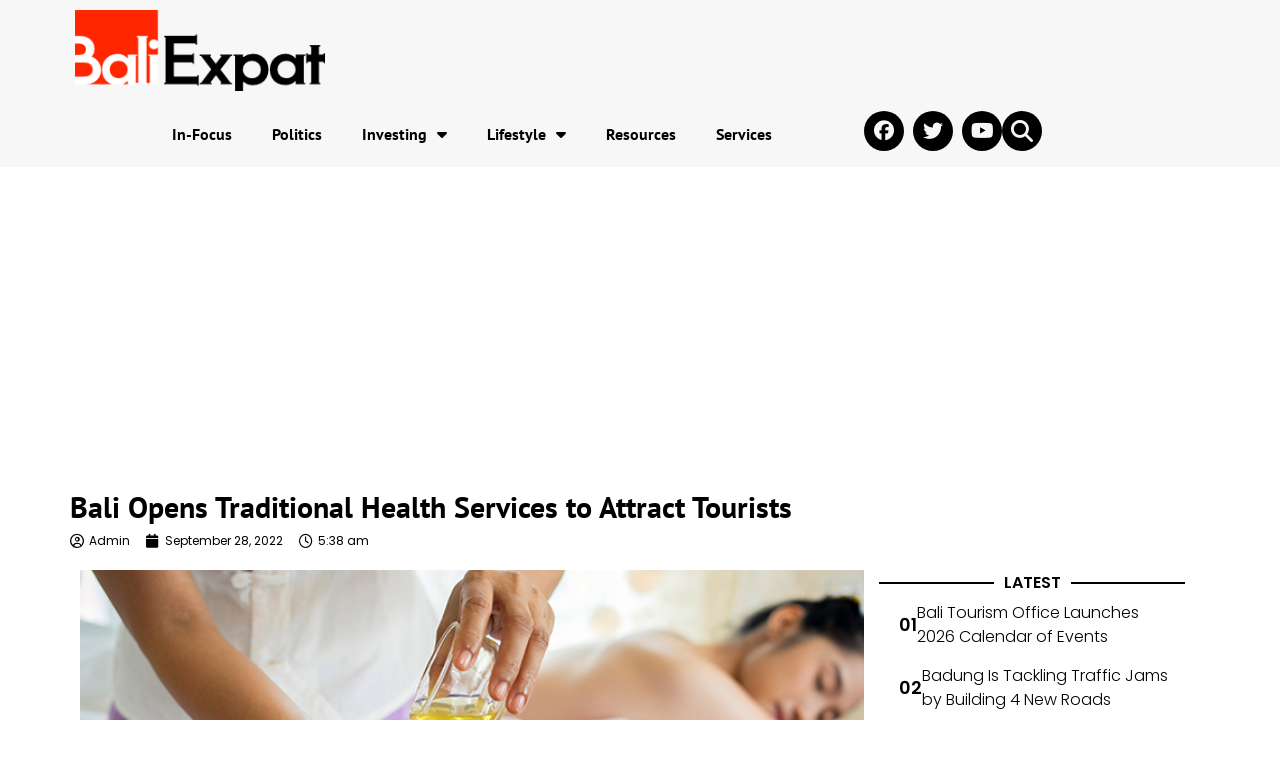

--- FILE ---
content_type: text/html; charset=UTF-8
request_url: https://baliexpat.com/2022/09/28/bali-opens-traditional-health-services-to-attract-tourists/
body_size: 18840
content:
<!doctype html>
<html lang="en-US">
<head>
	<meta charset="UTF-8">
	<meta name="viewport" content="width=device-width, initial-scale=1">
	<link rel="profile" href="https://gmpg.org/xfn/11">
	<meta name='robots' content='index, follow, max-image-preview:large, max-snippet:-1, max-video-preview:-1' />

	<!-- This site is optimized with the Yoast SEO plugin v24.9 - https://yoast.com/wordpress/plugins/seo/ -->
	<title>Bali Opens Traditional Health Services to Attract Tourists - Bali Expat</title>
	<meta name="description" content="According to OKE Travel, reporting on a piece published by Antara News, the head of the Bali Provincial Health Office, I Nyoman Gede Anom, said that all government hospitals in Bali would open traditional health services to attract tourists.&quot;This (traditional health service, ed) can be a tourist attraction, because most of the world has turned to herbal medicine. We have medical tourism and fitness tourism, this fitness is like a spa, acupuncture, including healthy culinary, it&#039;s traditional,&quot; said Anom  quoted from Antara News." />
	<link rel="canonical" href="https://baliexpat.com/2022/09/28/bali-opens-traditional-health-services-to-attract-tourists/" />
	<meta property="og:locale" content="en_US" />
	<meta property="og:type" content="article" />
	<meta property="og:title" content="Bali Opens Traditional Health Services to Attract Tourists - Bali Expat" />
	<meta property="og:description" content="According to OKE Travel, reporting on a piece published by Antara News, the head of the Bali Provincial Health Office, I Nyoman Gede Anom, said that all government hospitals in Bali would open traditional health services to attract tourists.&quot;This (traditional health service, ed) can be a tourist attraction, because most of the world has turned to herbal medicine. We have medical tourism and fitness tourism, this fitness is like a spa, acupuncture, including healthy culinary, it&#039;s traditional,&quot; said Anom  quoted from Antara News." />
	<meta property="og:url" content="https://baliexpat.com/2022/09/28/bali-opens-traditional-health-services-to-attract-tourists/" />
	<meta property="og:site_name" content="Bali Expat" />
	<meta property="article:publisher" content="https://www.facebook.com/baliexpats" />
	<meta property="article:published_time" content="2022-09-28T05:38:41+00:00" />
	<meta property="og:image" content="https://baliexpat.com/wp-content/uploads/2022/09/alan-caishan-cU53ZFBr3lk-unsplash.jpg" />
	<meta property="og:image:width" content="700" />
	<meta property="og:image:height" content="467" />
	<meta property="og:image:type" content="image/jpeg" />
	<meta name="author" content="Admin" />
	<meta name="twitter:card" content="summary_large_image" />
	<meta name="twitter:creator" content="@baliexpat_com" />
	<meta name="twitter:site" content="@baliexpat_com" />
	<meta name="twitter:label1" content="Written by" />
	<meta name="twitter:data1" content="Admin" />
	<meta name="twitter:label2" content="Est. reading time" />
	<meta name="twitter:data2" content="2 minutes" />
	<script type="application/ld+json" class="yoast-schema-graph">{"@context":"https://schema.org","@graph":[{"@type":"NewsArticle","@id":"https://baliexpat.com/2022/09/28/bali-opens-traditional-health-services-to-attract-tourists/#article","isPartOf":{"@id":"https://baliexpat.com/2022/09/28/bali-opens-traditional-health-services-to-attract-tourists/"},"author":{"name":"Admin","@id":"https://baliexpat.com/#/schema/person/eeedc87bd207d955fd87205476f278fc"},"headline":"Bali Opens Traditional Health Services to Attract Tourists","datePublished":"2022-09-28T05:38:41+00:00","mainEntityOfPage":{"@id":"https://baliexpat.com/2022/09/28/bali-opens-traditional-health-services-to-attract-tourists/"},"wordCount":322,"commentCount":0,"publisher":{"@id":"https://baliexpat.com/#organization"},"image":{"@id":"https://baliexpat.com/2022/09/28/bali-opens-traditional-health-services-to-attract-tourists/#primaryimage"},"thumbnailUrl":"https://baliexpat.com/wp-content/uploads/2022/09/alan-caishan-cU53ZFBr3lk-unsplash.jpg","keywords":["Tourism"],"articleSection":["Health","Lifestyle","Tourism"],"inLanguage":"en-US"},{"@type":"WebPage","@id":"https://baliexpat.com/2022/09/28/bali-opens-traditional-health-services-to-attract-tourists/","url":"https://baliexpat.com/2022/09/28/bali-opens-traditional-health-services-to-attract-tourists/","name":"Bali Opens Traditional Health Services to Attract Tourists - Bali Expat","isPartOf":{"@id":"https://baliexpat.com/#website"},"primaryImageOfPage":{"@id":"https://baliexpat.com/2022/09/28/bali-opens-traditional-health-services-to-attract-tourists/#primaryimage"},"image":{"@id":"https://baliexpat.com/2022/09/28/bali-opens-traditional-health-services-to-attract-tourists/#primaryimage"},"thumbnailUrl":"https://baliexpat.com/wp-content/uploads/2022/09/alan-caishan-cU53ZFBr3lk-unsplash.jpg","datePublished":"2022-09-28T05:38:41+00:00","description":"According to OKE Travel, reporting on a piece published by Antara News, the head of the Bali Provincial Health Office, I Nyoman Gede Anom, said that all government hospitals in Bali would open traditional health services to attract tourists.\"This (traditional health service, ed) can be a tourist attraction, because most of the world has turned to herbal medicine. We have medical tourism and fitness tourism, this fitness is like a spa, acupuncture, including healthy culinary, it's traditional,\" said Anom  quoted from Antara News.","breadcrumb":{"@id":"https://baliexpat.com/2022/09/28/bali-opens-traditional-health-services-to-attract-tourists/#breadcrumb"},"inLanguage":"en-US","potentialAction":[{"@type":"ReadAction","target":["https://baliexpat.com/2022/09/28/bali-opens-traditional-health-services-to-attract-tourists/"]}]},{"@type":"ImageObject","inLanguage":"en-US","@id":"https://baliexpat.com/2022/09/28/bali-opens-traditional-health-services-to-attract-tourists/#primaryimage","url":"https://baliexpat.com/wp-content/uploads/2022/09/alan-caishan-cU53ZFBr3lk-unsplash.jpg","contentUrl":"https://baliexpat.com/wp-content/uploads/2022/09/alan-caishan-cU53ZFBr3lk-unsplash.jpg","width":700,"height":467},{"@type":"BreadcrumbList","@id":"https://baliexpat.com/2022/09/28/bali-opens-traditional-health-services-to-attract-tourists/#breadcrumb","itemListElement":[{"@type":"ListItem","position":1,"name":"Home","item":"https://baliexpat.com/"},{"@type":"ListItem","position":2,"name":"Bali Opens Traditional Health Services to Attract Tourists"}]},{"@type":"WebSite","@id":"https://baliexpat.com/#website","url":"https://baliexpat.com/","name":"Bali Expat","description":"All About Bali and Expat Life","publisher":{"@id":"https://baliexpat.com/#organization"},"potentialAction":[{"@type":"SearchAction","target":{"@type":"EntryPoint","urlTemplate":"https://baliexpat.com/?s={search_term_string}"},"query-input":{"@type":"PropertyValueSpecification","valueRequired":true,"valueName":"search_term_string"}}],"inLanguage":"en-US"},{"@type":"Organization","@id":"https://baliexpat.com/#organization","name":"Bali Expat","url":"https://baliexpat.com/","logo":{"@type":"ImageObject","inLanguage":"en-US","@id":"https://baliexpat.com/#/schema/logo/image/","url":"https://baliexpat.com/wp-content/uploads/2022/06/cropped-Logo-1.png","contentUrl":"https://baliexpat.com/wp-content/uploads/2022/06/cropped-Logo-1.png","width":272,"height":88,"caption":"Bali Expat"},"image":{"@id":"https://baliexpat.com/#/schema/logo/image/"},"sameAs":["https://www.facebook.com/baliexpats","https://x.com/baliexpat_com","https://www.instagram.com/baliexpat_com/"]},{"@type":"Person","@id":"https://baliexpat.com/#/schema/person/eeedc87bd207d955fd87205476f278fc","name":"Admin","sameAs":["http://baliexpat.com"],"url":"https://baliexpat.com/author/lwark/"}]}</script>
	<!-- / Yoast SEO plugin. -->


<link rel='dns-prefetch' href='//www.googletagmanager.com' />
<link rel='dns-prefetch' href='//pagead2.googlesyndication.com' />
<!-- baliexpat.com is managing ads with Advanced Ads 1.56.3 – https://wpadvancedads.com/ --><script id="balie-ready">
			window.advanced_ads_ready=function(e,a){a=a||"complete";var d=function(e){return"interactive"===a?"loading"!==e:"complete"===e};d(document.readyState)?e():document.addEventListener("readystatechange",(function(a){d(a.target.readyState)&&e()}),{once:"interactive"===a})},window.advanced_ads_ready_queue=window.advanced_ads_ready_queue||[];		</script>
		<style id='wp-img-auto-sizes-contain-inline-css'>
img:is([sizes=auto i],[sizes^="auto," i]){contain-intrinsic-size:3000px 1500px}
/*# sourceURL=wp-img-auto-sizes-contain-inline-css */
</style>
<link rel='stylesheet' id='wp-block-library-css' href='https://baliexpat.com/wp-includes/css/dist/block-library/style.min.css?ver=6.9' media='all' />
<style id='global-styles-inline-css'>
:root{--wp--preset--aspect-ratio--square: 1;--wp--preset--aspect-ratio--4-3: 4/3;--wp--preset--aspect-ratio--3-4: 3/4;--wp--preset--aspect-ratio--3-2: 3/2;--wp--preset--aspect-ratio--2-3: 2/3;--wp--preset--aspect-ratio--16-9: 16/9;--wp--preset--aspect-ratio--9-16: 9/16;--wp--preset--color--black: #000000;--wp--preset--color--cyan-bluish-gray: #abb8c3;--wp--preset--color--white: #ffffff;--wp--preset--color--pale-pink: #f78da7;--wp--preset--color--vivid-red: #cf2e2e;--wp--preset--color--luminous-vivid-orange: #ff6900;--wp--preset--color--luminous-vivid-amber: #fcb900;--wp--preset--color--light-green-cyan: #7bdcb5;--wp--preset--color--vivid-green-cyan: #00d084;--wp--preset--color--pale-cyan-blue: #8ed1fc;--wp--preset--color--vivid-cyan-blue: #0693e3;--wp--preset--color--vivid-purple: #9b51e0;--wp--preset--gradient--vivid-cyan-blue-to-vivid-purple: linear-gradient(135deg,rgb(6,147,227) 0%,rgb(155,81,224) 100%);--wp--preset--gradient--light-green-cyan-to-vivid-green-cyan: linear-gradient(135deg,rgb(122,220,180) 0%,rgb(0,208,130) 100%);--wp--preset--gradient--luminous-vivid-amber-to-luminous-vivid-orange: linear-gradient(135deg,rgb(252,185,0) 0%,rgb(255,105,0) 100%);--wp--preset--gradient--luminous-vivid-orange-to-vivid-red: linear-gradient(135deg,rgb(255,105,0) 0%,rgb(207,46,46) 100%);--wp--preset--gradient--very-light-gray-to-cyan-bluish-gray: linear-gradient(135deg,rgb(238,238,238) 0%,rgb(169,184,195) 100%);--wp--preset--gradient--cool-to-warm-spectrum: linear-gradient(135deg,rgb(74,234,220) 0%,rgb(151,120,209) 20%,rgb(207,42,186) 40%,rgb(238,44,130) 60%,rgb(251,105,98) 80%,rgb(254,248,76) 100%);--wp--preset--gradient--blush-light-purple: linear-gradient(135deg,rgb(255,206,236) 0%,rgb(152,150,240) 100%);--wp--preset--gradient--blush-bordeaux: linear-gradient(135deg,rgb(254,205,165) 0%,rgb(254,45,45) 50%,rgb(107,0,62) 100%);--wp--preset--gradient--luminous-dusk: linear-gradient(135deg,rgb(255,203,112) 0%,rgb(199,81,192) 50%,rgb(65,88,208) 100%);--wp--preset--gradient--pale-ocean: linear-gradient(135deg,rgb(255,245,203) 0%,rgb(182,227,212) 50%,rgb(51,167,181) 100%);--wp--preset--gradient--electric-grass: linear-gradient(135deg,rgb(202,248,128) 0%,rgb(113,206,126) 100%);--wp--preset--gradient--midnight: linear-gradient(135deg,rgb(2,3,129) 0%,rgb(40,116,252) 100%);--wp--preset--font-size--small: 13px;--wp--preset--font-size--medium: 20px;--wp--preset--font-size--large: 36px;--wp--preset--font-size--x-large: 42px;--wp--preset--spacing--20: 0.44rem;--wp--preset--spacing--30: 0.67rem;--wp--preset--spacing--40: 1rem;--wp--preset--spacing--50: 1.5rem;--wp--preset--spacing--60: 2.25rem;--wp--preset--spacing--70: 3.38rem;--wp--preset--spacing--80: 5.06rem;--wp--preset--shadow--natural: 6px 6px 9px rgba(0, 0, 0, 0.2);--wp--preset--shadow--deep: 12px 12px 50px rgba(0, 0, 0, 0.4);--wp--preset--shadow--sharp: 6px 6px 0px rgba(0, 0, 0, 0.2);--wp--preset--shadow--outlined: 6px 6px 0px -3px rgb(255, 255, 255), 6px 6px rgb(0, 0, 0);--wp--preset--shadow--crisp: 6px 6px 0px rgb(0, 0, 0);}:root { --wp--style--global--content-size: 800px;--wp--style--global--wide-size: 1200px; }:where(body) { margin: 0; }.wp-site-blocks > .alignleft { float: left; margin-right: 2em; }.wp-site-blocks > .alignright { float: right; margin-left: 2em; }.wp-site-blocks > .aligncenter { justify-content: center; margin-left: auto; margin-right: auto; }:where(.wp-site-blocks) > * { margin-block-start: 24px; margin-block-end: 0; }:where(.wp-site-blocks) > :first-child { margin-block-start: 0; }:where(.wp-site-blocks) > :last-child { margin-block-end: 0; }:root { --wp--style--block-gap: 24px; }:root :where(.is-layout-flow) > :first-child{margin-block-start: 0;}:root :where(.is-layout-flow) > :last-child{margin-block-end: 0;}:root :where(.is-layout-flow) > *{margin-block-start: 24px;margin-block-end: 0;}:root :where(.is-layout-constrained) > :first-child{margin-block-start: 0;}:root :where(.is-layout-constrained) > :last-child{margin-block-end: 0;}:root :where(.is-layout-constrained) > *{margin-block-start: 24px;margin-block-end: 0;}:root :where(.is-layout-flex){gap: 24px;}:root :where(.is-layout-grid){gap: 24px;}.is-layout-flow > .alignleft{float: left;margin-inline-start: 0;margin-inline-end: 2em;}.is-layout-flow > .alignright{float: right;margin-inline-start: 2em;margin-inline-end: 0;}.is-layout-flow > .aligncenter{margin-left: auto !important;margin-right: auto !important;}.is-layout-constrained > .alignleft{float: left;margin-inline-start: 0;margin-inline-end: 2em;}.is-layout-constrained > .alignright{float: right;margin-inline-start: 2em;margin-inline-end: 0;}.is-layout-constrained > .aligncenter{margin-left: auto !important;margin-right: auto !important;}.is-layout-constrained > :where(:not(.alignleft):not(.alignright):not(.alignfull)){max-width: var(--wp--style--global--content-size);margin-left: auto !important;margin-right: auto !important;}.is-layout-constrained > .alignwide{max-width: var(--wp--style--global--wide-size);}body .is-layout-flex{display: flex;}.is-layout-flex{flex-wrap: wrap;align-items: center;}.is-layout-flex > :is(*, div){margin: 0;}body .is-layout-grid{display: grid;}.is-layout-grid > :is(*, div){margin: 0;}body{padding-top: 0px;padding-right: 0px;padding-bottom: 0px;padding-left: 0px;}a:where(:not(.wp-element-button)){text-decoration: underline;}:root :where(.wp-element-button, .wp-block-button__link){background-color: #32373c;border-width: 0;color: #fff;font-family: inherit;font-size: inherit;font-style: inherit;font-weight: inherit;letter-spacing: inherit;line-height: inherit;padding-top: calc(0.667em + 2px);padding-right: calc(1.333em + 2px);padding-bottom: calc(0.667em + 2px);padding-left: calc(1.333em + 2px);text-decoration: none;text-transform: inherit;}.has-black-color{color: var(--wp--preset--color--black) !important;}.has-cyan-bluish-gray-color{color: var(--wp--preset--color--cyan-bluish-gray) !important;}.has-white-color{color: var(--wp--preset--color--white) !important;}.has-pale-pink-color{color: var(--wp--preset--color--pale-pink) !important;}.has-vivid-red-color{color: var(--wp--preset--color--vivid-red) !important;}.has-luminous-vivid-orange-color{color: var(--wp--preset--color--luminous-vivid-orange) !important;}.has-luminous-vivid-amber-color{color: var(--wp--preset--color--luminous-vivid-amber) !important;}.has-light-green-cyan-color{color: var(--wp--preset--color--light-green-cyan) !important;}.has-vivid-green-cyan-color{color: var(--wp--preset--color--vivid-green-cyan) !important;}.has-pale-cyan-blue-color{color: var(--wp--preset--color--pale-cyan-blue) !important;}.has-vivid-cyan-blue-color{color: var(--wp--preset--color--vivid-cyan-blue) !important;}.has-vivid-purple-color{color: var(--wp--preset--color--vivid-purple) !important;}.has-black-background-color{background-color: var(--wp--preset--color--black) !important;}.has-cyan-bluish-gray-background-color{background-color: var(--wp--preset--color--cyan-bluish-gray) !important;}.has-white-background-color{background-color: var(--wp--preset--color--white) !important;}.has-pale-pink-background-color{background-color: var(--wp--preset--color--pale-pink) !important;}.has-vivid-red-background-color{background-color: var(--wp--preset--color--vivid-red) !important;}.has-luminous-vivid-orange-background-color{background-color: var(--wp--preset--color--luminous-vivid-orange) !important;}.has-luminous-vivid-amber-background-color{background-color: var(--wp--preset--color--luminous-vivid-amber) !important;}.has-light-green-cyan-background-color{background-color: var(--wp--preset--color--light-green-cyan) !important;}.has-vivid-green-cyan-background-color{background-color: var(--wp--preset--color--vivid-green-cyan) !important;}.has-pale-cyan-blue-background-color{background-color: var(--wp--preset--color--pale-cyan-blue) !important;}.has-vivid-cyan-blue-background-color{background-color: var(--wp--preset--color--vivid-cyan-blue) !important;}.has-vivid-purple-background-color{background-color: var(--wp--preset--color--vivid-purple) !important;}.has-black-border-color{border-color: var(--wp--preset--color--black) !important;}.has-cyan-bluish-gray-border-color{border-color: var(--wp--preset--color--cyan-bluish-gray) !important;}.has-white-border-color{border-color: var(--wp--preset--color--white) !important;}.has-pale-pink-border-color{border-color: var(--wp--preset--color--pale-pink) !important;}.has-vivid-red-border-color{border-color: var(--wp--preset--color--vivid-red) !important;}.has-luminous-vivid-orange-border-color{border-color: var(--wp--preset--color--luminous-vivid-orange) !important;}.has-luminous-vivid-amber-border-color{border-color: var(--wp--preset--color--luminous-vivid-amber) !important;}.has-light-green-cyan-border-color{border-color: var(--wp--preset--color--light-green-cyan) !important;}.has-vivid-green-cyan-border-color{border-color: var(--wp--preset--color--vivid-green-cyan) !important;}.has-pale-cyan-blue-border-color{border-color: var(--wp--preset--color--pale-cyan-blue) !important;}.has-vivid-cyan-blue-border-color{border-color: var(--wp--preset--color--vivid-cyan-blue) !important;}.has-vivid-purple-border-color{border-color: var(--wp--preset--color--vivid-purple) !important;}.has-vivid-cyan-blue-to-vivid-purple-gradient-background{background: var(--wp--preset--gradient--vivid-cyan-blue-to-vivid-purple) !important;}.has-light-green-cyan-to-vivid-green-cyan-gradient-background{background: var(--wp--preset--gradient--light-green-cyan-to-vivid-green-cyan) !important;}.has-luminous-vivid-amber-to-luminous-vivid-orange-gradient-background{background: var(--wp--preset--gradient--luminous-vivid-amber-to-luminous-vivid-orange) !important;}.has-luminous-vivid-orange-to-vivid-red-gradient-background{background: var(--wp--preset--gradient--luminous-vivid-orange-to-vivid-red) !important;}.has-very-light-gray-to-cyan-bluish-gray-gradient-background{background: var(--wp--preset--gradient--very-light-gray-to-cyan-bluish-gray) !important;}.has-cool-to-warm-spectrum-gradient-background{background: var(--wp--preset--gradient--cool-to-warm-spectrum) !important;}.has-blush-light-purple-gradient-background{background: var(--wp--preset--gradient--blush-light-purple) !important;}.has-blush-bordeaux-gradient-background{background: var(--wp--preset--gradient--blush-bordeaux) !important;}.has-luminous-dusk-gradient-background{background: var(--wp--preset--gradient--luminous-dusk) !important;}.has-pale-ocean-gradient-background{background: var(--wp--preset--gradient--pale-ocean) !important;}.has-electric-grass-gradient-background{background: var(--wp--preset--gradient--electric-grass) !important;}.has-midnight-gradient-background{background: var(--wp--preset--gradient--midnight) !important;}.has-small-font-size{font-size: var(--wp--preset--font-size--small) !important;}.has-medium-font-size{font-size: var(--wp--preset--font-size--medium) !important;}.has-large-font-size{font-size: var(--wp--preset--font-size--large) !important;}.has-x-large-font-size{font-size: var(--wp--preset--font-size--x-large) !important;}
/*# sourceURL=global-styles-inline-css */
</style>

<link rel='stylesheet' id='hello-elementor-css' href='https://baliexpat.com/wp-content/themes/hello-elementor/style.min.css?ver=3.3.0' media='all' />
<link rel='stylesheet' id='hello-elementor-theme-style-css' href='https://baliexpat.com/wp-content/themes/hello-elementor/theme.min.css?ver=3.3.0' media='all' />
<link rel='stylesheet' id='hello-elementor-header-footer-css' href='https://baliexpat.com/wp-content/themes/hello-elementor/header-footer.min.css?ver=3.3.0' media='all' />
<link rel='stylesheet' id='elementor-frontend-css' href='https://baliexpat.com/wp-content/plugins/elementor/assets/css/frontend.min.css?ver=3.28.4' media='all' />
<link rel='stylesheet' id='elementor-post-6-css' href='https://baliexpat.com/wp-content/uploads/elementor/css/post-6.css?ver=1749090259' media='all' />
<link rel='stylesheet' id='widget-image-css' href='https://baliexpat.com/wp-content/plugins/elementor/assets/css/widget-image.min.css?ver=3.28.4' media='all' />
<link rel='stylesheet' id='widget-nav-menu-css' href='https://baliexpat.com/wp-content/plugins/pro-elements/assets/css/widget-nav-menu.min.css?ver=3.28.1' media='all' />
<link rel='stylesheet' id='widget-social-icons-css' href='https://baliexpat.com/wp-content/plugins/elementor/assets/css/widget-social-icons.min.css?ver=3.28.4' media='all' />
<link rel='stylesheet' id='e-apple-webkit-css' href='https://baliexpat.com/wp-content/plugins/elementor/assets/css/conditionals/apple-webkit.min.css?ver=3.28.4' media='all' />
<link rel='stylesheet' id='widget-search-form-css' href='https://baliexpat.com/wp-content/plugins/pro-elements/assets/css/widget-search-form.min.css?ver=3.28.1' media='all' />
<link rel='stylesheet' id='elementor-icons-shared-0-css' href='https://baliexpat.com/wp-content/plugins/elementor/assets/lib/font-awesome/css/fontawesome.min.css?ver=5.15.3' media='all' />
<link rel='stylesheet' id='elementor-icons-fa-solid-css' href='https://baliexpat.com/wp-content/plugins/elementor/assets/lib/font-awesome/css/solid.min.css?ver=5.15.3' media='all' />
<link rel='stylesheet' id='widget-heading-css' href='https://baliexpat.com/wp-content/plugins/elementor/assets/css/widget-heading.min.css?ver=3.28.4' media='all' />
<link rel='stylesheet' id='widget-post-info-css' href='https://baliexpat.com/wp-content/plugins/pro-elements/assets/css/widget-post-info.min.css?ver=3.28.1' media='all' />
<link rel='stylesheet' id='widget-icon-list-css' href='https://baliexpat.com/wp-content/plugins/elementor/assets/css/widget-icon-list.min.css?ver=3.28.4' media='all' />
<link rel='stylesheet' id='elementor-icons-fa-regular-css' href='https://baliexpat.com/wp-content/plugins/elementor/assets/lib/font-awesome/css/regular.min.css?ver=5.15.3' media='all' />
<link rel='stylesheet' id='widget-share-buttons-css' href='https://baliexpat.com/wp-content/plugins/pro-elements/assets/css/widget-share-buttons.min.css?ver=3.28.1' media='all' />
<link rel='stylesheet' id='elementor-icons-fa-brands-css' href='https://baliexpat.com/wp-content/plugins/elementor/assets/lib/font-awesome/css/brands.min.css?ver=5.15.3' media='all' />
<link rel='stylesheet' id='widget-divider-css' href='https://baliexpat.com/wp-content/plugins/elementor/assets/css/widget-divider.min.css?ver=3.28.4' media='all' />
<link rel='stylesheet' id='e-popup-css' href='https://baliexpat.com/wp-content/plugins/pro-elements/assets/css/conditionals/popup.min.css?ver=3.28.1' media='all' />
<link rel='stylesheet' id='elementor-icons-css' href='https://baliexpat.com/wp-content/plugins/elementor/assets/lib/eicons/css/elementor-icons.min.css?ver=5.36.0' media='all' />
<link rel='stylesheet' id='elementor-post-8-css' href='https://baliexpat.com/wp-content/uploads/elementor/css/post-8.css?ver=1749090326' media='all' />
<link rel='stylesheet' id='elementor-post-29-css' href='https://baliexpat.com/wp-content/uploads/elementor/css/post-29.css?ver=1749090329' media='all' />
<link rel='stylesheet' id='elementor-post-21-css' href='https://baliexpat.com/wp-content/uploads/elementor/css/post-21.css?ver=1749090334' media='all' />
<link rel='stylesheet' id='elementor-post-17-css' href='https://baliexpat.com/wp-content/uploads/elementor/css/post-17.css?ver=1749090336' media='all' />
<link rel='stylesheet' id='elementor-post-19-css' href='https://baliexpat.com/wp-content/uploads/elementor/css/post-19.css?ver=1749090337' media='all' />
<link rel='stylesheet' id='elementor-post-11-css' href='https://baliexpat.com/wp-content/uploads/elementor/css/post-11.css?ver=1749090337' media='all' />
<link rel='stylesheet' id='elementor-post-13-css' href='https://baliexpat.com/wp-content/uploads/elementor/css/post-13.css?ver=1749090337' media='all' />
<link rel='stylesheet' id='elementor-post-15-css' href='https://baliexpat.com/wp-content/uploads/elementor/css/post-15.css?ver=1749090337' media='all' />
<link rel='stylesheet' id='elementor-gf-local-ptsans-css' href='https://baliexpat.com/wp-content/uploads/elementor/google-fonts/css/ptsans.css?ver=1745891807' media='all' />
<link rel='stylesheet' id='elementor-gf-local-poppins-css' href='https://baliexpat.com/wp-content/uploads/elementor/google-fonts/css/poppins.css?ver=1745891813' media='all' />
<script src="https://baliexpat.com/wp-includes/js/jquery/jquery.min.js?ver=3.7.1" id="jquery-core-js"></script>
<script src="https://baliexpat.com/wp-includes/js/jquery/jquery-migrate.min.js?ver=3.4.1" id="jquery-migrate-js"></script>
<script id="advanced-ads-advanced-js-js-extra">
var advads_options = {"blog_id":"1","privacy":{"enabled":false,"state":"not_needed"}};
//# sourceURL=advanced-ads-advanced-js-js-extra
</script>
<script src="https://baliexpat.com/wp-content/plugins/advanced-ads/public/assets/js/advanced.min.js?ver=1.56.3" id="advanced-ads-advanced-js-js"></script>

<!-- Google tag (gtag.js) snippet added by Site Kit -->
<!-- Google Analytics snippet added by Site Kit -->
<script src="https://www.googletagmanager.com/gtag/js?id=G-18EMN45RGJ" id="google_gtagjs-js" async></script>
<script id="google_gtagjs-js-after">
window.dataLayer = window.dataLayer || [];function gtag(){dataLayer.push(arguments);}
gtag("set","linker",{"domains":["baliexpat.com"]});
gtag("js", new Date());
gtag("set", "developer_id.dZTNiMT", true);
gtag("config", "G-18EMN45RGJ", {"googlesitekit_post_date":"20220928","googlesitekit_post_author":"Admin"});
//# sourceURL=google_gtagjs-js-after
</script>
<meta name="generator" content="Site Kit by Google 1.170.0" /><script type="text/javascript">
		var advadsCfpQueue = [];
		var advadsCfpAd = function( adID ){
			if ( 'undefined' == typeof advadsProCfp ) { advadsCfpQueue.push( adID ) } else { advadsProCfp.addElement( adID ) }
		};
		</script>
		
<!-- Google AdSense meta tags added by Site Kit -->
<meta name="google-adsense-platform-account" content="ca-host-pub-2644536267352236">
<meta name="google-adsense-platform-domain" content="sitekit.withgoogle.com">
<!-- End Google AdSense meta tags added by Site Kit -->
			<style>
				.e-con.e-parent:nth-of-type(n+4):not(.e-lazyloaded):not(.e-no-lazyload),
				.e-con.e-parent:nth-of-type(n+4):not(.e-lazyloaded):not(.e-no-lazyload) * {
					background-image: none !important;
				}
				@media screen and (max-height: 1024px) {
					.e-con.e-parent:nth-of-type(n+3):not(.e-lazyloaded):not(.e-no-lazyload),
					.e-con.e-parent:nth-of-type(n+3):not(.e-lazyloaded):not(.e-no-lazyload) * {
						background-image: none !important;
					}
				}
				@media screen and (max-height: 640px) {
					.e-con.e-parent:nth-of-type(n+2):not(.e-lazyloaded):not(.e-no-lazyload),
					.e-con.e-parent:nth-of-type(n+2):not(.e-lazyloaded):not(.e-no-lazyload) * {
						background-image: none !important;
					}
				}
			</style>
			
<!-- Google AdSense snippet added by Site Kit -->
<script async src="https://pagead2.googlesyndication.com/pagead/js/adsbygoogle.js?client=ca-pub-6334071002880933&amp;host=ca-host-pub-2644536267352236" crossorigin="anonymous"></script>

<!-- End Google AdSense snippet added by Site Kit -->
<link rel="icon" href="https://baliexpat.com/wp-content/uploads/2022/07/cropped-favico-32x32.jpg" sizes="32x32" />
<link rel="icon" href="https://baliexpat.com/wp-content/uploads/2022/07/cropped-favico-192x192.jpg" sizes="192x192" />
<link rel="apple-touch-icon" href="https://baliexpat.com/wp-content/uploads/2022/07/cropped-favico-180x180.jpg" />
<meta name="msapplication-TileImage" content="https://baliexpat.com/wp-content/uploads/2022/07/cropped-favico-270x270.jpg" />
</head>
<body class="wp-singular post-template-default single single-post postid-2083 single-format-standard wp-custom-logo wp-embed-responsive wp-theme-hello-elementor theme-default elementor-default elementor-kit-6 aa-prefix-balie- elementor-page-21">


<a class="skip-link screen-reader-text" href="#content">Skip to content</a>

		<div data-elementor-type="header" data-elementor-id="8" class="elementor elementor-8 elementor-location-header" data-elementor-post-type="elementor_library">
			<div class="elementor-element elementor-element-9fee592 e-flex e-con-boxed e-con e-parent" data-id="9fee592" data-element_type="container" data-settings="{&quot;background_background&quot;:&quot;classic&quot;}">
					<div class="e-con-inner">
		<div class="elementor-element elementor-element-1659a84 e-con-full e-flex e-con e-child" data-id="1659a84" data-element_type="container">
				<div class="elementor-element elementor-element-45ddcdc elementor-widget elementor-widget-image" data-id="45ddcdc" data-element_type="widget" data-widget_type="image.default">
				<div class="elementor-widget-container">
																<a href="https://baliexpat.com">
							<img width="272" height="88" src="https://baliexpat.com/wp-content/uploads/2022/06/Logo-1.png" class="attachment-full size-full wp-image-162" alt="" />								</a>
															</div>
				</div>
				</div>
		<div class="elementor-element elementor-element-29a61cf e-con-full e-flex e-con e-child" data-id="29a61cf" data-element_type="container">
				<div class="elementor-element elementor-element-16109af elementor-nav-menu__align-center elementor-nav-menu--stretch elementor-widget__width-initial elementor-nav-menu--dropdown-tablet elementor-nav-menu__text-align-aside elementor-nav-menu--toggle elementor-nav-menu--burger elementor-widget elementor-widget-nav-menu" data-id="16109af" data-element_type="widget" data-settings="{&quot;full_width&quot;:&quot;stretch&quot;,&quot;layout&quot;:&quot;horizontal&quot;,&quot;submenu_icon&quot;:{&quot;value&quot;:&quot;&lt;i class=\&quot;fas fa-caret-down\&quot;&gt;&lt;\/i&gt;&quot;,&quot;library&quot;:&quot;fa-solid&quot;},&quot;toggle&quot;:&quot;burger&quot;}" data-widget_type="nav-menu.default">
				<div class="elementor-widget-container">
								<nav aria-label="Menu" class="elementor-nav-menu--main elementor-nav-menu__container elementor-nav-menu--layout-horizontal e--pointer-none">
				<ul id="menu-1-16109af" class="elementor-nav-menu"><li class="menu-item menu-item-type-post_type menu-item-object-page menu-item-189"><a href="https://baliexpat.com/in-focus/" class="elementor-item">In-Focus</a></li>
<li class="menu-item menu-item-type-post_type menu-item-object-page menu-item-192"><a href="https://baliexpat.com/politics/" class="elementor-item">Politics</a></li>
<li class="menu-item menu-item-type-taxonomy menu-item-object-category menu-item-has-children menu-item-3647"><a href="https://baliexpat.com/investing/" class="elementor-item">Investing</a>
<ul class="sub-menu elementor-nav-menu--dropdown">
	<li class="menu-item menu-item-type-taxonomy menu-item-object-category menu-item-3648"><a href="https://baliexpat.com/investing/business/" class="elementor-sub-item">Business</a></li>
	<li class="menu-item menu-item-type-taxonomy menu-item-object-category menu-item-3650"><a href="https://baliexpat.com/investing/property/" class="elementor-sub-item">Property</a></li>
	<li class="menu-item menu-item-type-taxonomy menu-item-object-category menu-item-3649"><a href="https://baliexpat.com/investing/economy/" class="elementor-sub-item">Economy</a></li>
</ul>
</li>
<li class="menu-item menu-item-type-taxonomy menu-item-object-category current-post-ancestor current-menu-parent current-post-parent menu-item-has-children menu-item-3654"><a href="https://baliexpat.com/lifestyle/" class="elementor-item">Lifestyle</a>
<ul class="sub-menu elementor-nav-menu--dropdown">
	<li class="menu-item menu-item-type-taxonomy menu-item-object-category current-post-ancestor current-menu-parent current-post-parent menu-item-3657"><a href="https://baliexpat.com/lifestyle/tourism/" class="elementor-sub-item">Tourism</a></li>
	<li class="menu-item menu-item-type-taxonomy menu-item-object-category menu-item-3655"><a href="https://baliexpat.com/lifestyle/entertainment/" class="elementor-sub-item">Entertainment</a></li>
	<li class="menu-item menu-item-type-taxonomy menu-item-object-category current-post-ancestor current-menu-parent current-post-parent menu-item-3656"><a href="https://baliexpat.com/lifestyle/health/" class="elementor-sub-item">Health</a></li>
</ul>
</li>
<li class="menu-item menu-item-type-post_type menu-item-object-page menu-item-193"><a href="https://baliexpat.com/resources/" class="elementor-item">Resources</a></li>
<li class="menu-item menu-item-type-post_type menu-item-object-page menu-item-194"><a href="https://baliexpat.com/services/" class="elementor-item">Services</a></li>
</ul>			</nav>
					<div class="elementor-menu-toggle" role="button" tabindex="0" aria-label="Menu Toggle" aria-expanded="false">
			<i aria-hidden="true" role="presentation" class="elementor-menu-toggle__icon--open eicon-menu-bar"></i><i aria-hidden="true" role="presentation" class="elementor-menu-toggle__icon--close eicon-close"></i>		</div>
					<nav class="elementor-nav-menu--dropdown elementor-nav-menu__container" aria-hidden="true">
				<ul id="menu-2-16109af" class="elementor-nav-menu"><li class="menu-item menu-item-type-post_type menu-item-object-page menu-item-189"><a href="https://baliexpat.com/in-focus/" class="elementor-item" tabindex="-1">In-Focus</a></li>
<li class="menu-item menu-item-type-post_type menu-item-object-page menu-item-192"><a href="https://baliexpat.com/politics/" class="elementor-item" tabindex="-1">Politics</a></li>
<li class="menu-item menu-item-type-taxonomy menu-item-object-category menu-item-has-children menu-item-3647"><a href="https://baliexpat.com/investing/" class="elementor-item" tabindex="-1">Investing</a>
<ul class="sub-menu elementor-nav-menu--dropdown">
	<li class="menu-item menu-item-type-taxonomy menu-item-object-category menu-item-3648"><a href="https://baliexpat.com/investing/business/" class="elementor-sub-item" tabindex="-1">Business</a></li>
	<li class="menu-item menu-item-type-taxonomy menu-item-object-category menu-item-3650"><a href="https://baliexpat.com/investing/property/" class="elementor-sub-item" tabindex="-1">Property</a></li>
	<li class="menu-item menu-item-type-taxonomy menu-item-object-category menu-item-3649"><a href="https://baliexpat.com/investing/economy/" class="elementor-sub-item" tabindex="-1">Economy</a></li>
</ul>
</li>
<li class="menu-item menu-item-type-taxonomy menu-item-object-category current-post-ancestor current-menu-parent current-post-parent menu-item-has-children menu-item-3654"><a href="https://baliexpat.com/lifestyle/" class="elementor-item" tabindex="-1">Lifestyle</a>
<ul class="sub-menu elementor-nav-menu--dropdown">
	<li class="menu-item menu-item-type-taxonomy menu-item-object-category current-post-ancestor current-menu-parent current-post-parent menu-item-3657"><a href="https://baliexpat.com/lifestyle/tourism/" class="elementor-sub-item" tabindex="-1">Tourism</a></li>
	<li class="menu-item menu-item-type-taxonomy menu-item-object-category menu-item-3655"><a href="https://baliexpat.com/lifestyle/entertainment/" class="elementor-sub-item" tabindex="-1">Entertainment</a></li>
	<li class="menu-item menu-item-type-taxonomy menu-item-object-category current-post-ancestor current-menu-parent current-post-parent menu-item-3656"><a href="https://baliexpat.com/lifestyle/health/" class="elementor-sub-item" tabindex="-1">Health</a></li>
</ul>
</li>
<li class="menu-item menu-item-type-post_type menu-item-object-page menu-item-193"><a href="https://baliexpat.com/resources/" class="elementor-item" tabindex="-1">Resources</a></li>
<li class="menu-item menu-item-type-post_type menu-item-object-page menu-item-194"><a href="https://baliexpat.com/services/" class="elementor-item" tabindex="-1">Services</a></li>
</ul>			</nav>
						</div>
				</div>
		<div class="elementor-element elementor-element-86055d1 e-con-full elementor-hidden-tablet elementor-hidden-mobile e-flex e-con e-child" data-id="86055d1" data-element_type="container">
				<div class="elementor-element elementor-element-937a7ec elementor-shape-circle e-grid-align-right elementor-widget__width-auto elementor-grid-0 elementor-widget elementor-widget-social-icons" data-id="937a7ec" data-element_type="widget" data-widget_type="social-icons.default">
				<div class="elementor-widget-container">
							<div class="elementor-social-icons-wrapper elementor-grid">
							<span class="elementor-grid-item">
					<a class="elementor-icon elementor-social-icon elementor-social-icon-facebook elementor-repeater-item-67344be" target="_blank">
						<span class="elementor-screen-only">Facebook</span>
						<i class="fab fa-facebook"></i>					</a>
				</span>
							<span class="elementor-grid-item">
					<a class="elementor-icon elementor-social-icon elementor-social-icon-twitter elementor-repeater-item-e2e68e2" target="_blank">
						<span class="elementor-screen-only">Twitter</span>
						<i class="fab fa-twitter"></i>					</a>
				</span>
							<span class="elementor-grid-item">
					<a class="elementor-icon elementor-social-icon elementor-social-icon-youtube elementor-repeater-item-4eb7d19" target="_blank">
						<span class="elementor-screen-only">Youtube</span>
						<i class="fab fa-youtube"></i>					</a>
				</span>
					</div>
						</div>
				</div>
				<div class="elementor-element elementor-element-6e00ed0 elementor-search-form--skin-full_screen elementor-widget__width-auto elementor-widget elementor-widget-search-form" data-id="6e00ed0" data-element_type="widget" data-settings="{&quot;skin&quot;:&quot;full_screen&quot;}" data-widget_type="search-form.default">
				<div class="elementor-widget-container">
							<search role="search">
			<form class="elementor-search-form" action="https://baliexpat.com" method="get">
												<div class="elementor-search-form__toggle" role="button" tabindex="0" aria-label="Search">
					<i aria-hidden="true" class="fas fa-search"></i>				</div>
								<div class="elementor-search-form__container">
					<label class="elementor-screen-only" for="elementor-search-form-6e00ed0">Search</label>

					
					<input id="elementor-search-form-6e00ed0" placeholder="Search..." class="elementor-search-form__input" type="search" name="s" value="">
					
					
										<div class="dialog-lightbox-close-button dialog-close-button" role="button" tabindex="0" aria-label="Close this search box.">
						<i aria-hidden="true" class="eicon-close"></i>					</div>
									</div>
			</form>
		</search>
						</div>
				</div>
				</div>
				</div>
					</div>
				</div>
				</div>
				<div data-elementor-type="single-post" data-elementor-id="21" class="elementor elementor-21 elementor-location-single post-2083 post type-post status-publish format-standard has-post-thumbnail hentry category-health category-lifestyle category-tourism tag-tourism" data-elementor-post-type="elementor_library">
			<div class="elementor-element elementor-element-77e5935 e-flex e-con-boxed e-con e-parent" data-id="77e5935" data-element_type="container">
					<div class="e-con-inner">
				<div class="elementor-element elementor-element-1a78dae elementor-widget elementor-widget-theme-page-title elementor-page-title elementor-widget-heading" data-id="1a78dae" data-element_type="widget" data-widget_type="theme-page-title.default">
				<div class="elementor-widget-container">
					<h1 class="elementor-heading-title elementor-size-default">Bali Opens Traditional Health Services to Attract Tourists</h1>				</div>
				</div>
				<div class="elementor-element elementor-element-386a3b4 elementor-widget elementor-widget-post-info" data-id="386a3b4" data-element_type="widget" data-widget_type="post-info.default">
				<div class="elementor-widget-container">
							<ul class="elementor-inline-items elementor-icon-list-items elementor-post-info">
								<li class="elementor-icon-list-item elementor-repeater-item-1419350 elementor-inline-item" itemprop="author">
						<a href="https://baliexpat.com/author/lwark/">
											<span class="elementor-icon-list-icon">
								<i aria-hidden="true" class="far fa-user-circle"></i>							</span>
									<span class="elementor-icon-list-text elementor-post-info__item elementor-post-info__item--type-author">
										Admin					</span>
									</a>
				</li>
				<li class="elementor-icon-list-item elementor-repeater-item-b0942f7 elementor-inline-item" itemprop="datePublished">
						<a href="https://baliexpat.com/2022/09/28/">
											<span class="elementor-icon-list-icon">
								<i aria-hidden="true" class="fas fa-calendar"></i>							</span>
									<span class="elementor-icon-list-text elementor-post-info__item elementor-post-info__item--type-date">
										<time>September 28, 2022</time>					</span>
									</a>
				</li>
				<li class="elementor-icon-list-item elementor-repeater-item-16fa564 elementor-inline-item">
										<span class="elementor-icon-list-icon">
								<i aria-hidden="true" class="far fa-clock"></i>							</span>
									<span class="elementor-icon-list-text elementor-post-info__item elementor-post-info__item--type-time">
										<time>5:38 am</time>					</span>
								</li>
				</ul>
						</div>
				</div>
		<div class="elementor-element elementor-element-a02b788 e-con-full e-flex e-con e-child" data-id="a02b788" data-element_type="container">
		<div class="elementor-element elementor-element-4d9eea1 e-con-full e-flex e-con e-child" data-id="4d9eea1" data-element_type="container">
				<div class="elementor-element elementor-element-5d2c709 elementor-widget elementor-widget-theme-post-featured-image elementor-widget-image" data-id="5d2c709" data-element_type="widget" data-widget_type="theme-post-featured-image.default">
				<div class="elementor-widget-container">
															<img width="700" height="467" src="https://baliexpat.com/wp-content/uploads/2022/09/alan-caishan-cU53ZFBr3lk-unsplash.jpg" class="attachment-full size-full wp-image-2084" alt="" srcset="https://baliexpat.com/wp-content/uploads/2022/09/alan-caishan-cU53ZFBr3lk-unsplash.jpg 700w, https://baliexpat.com/wp-content/uploads/2022/09/alan-caishan-cU53ZFBr3lk-unsplash-300x200.jpg 300w" sizes="(max-width: 700px) 100vw, 700px" />															</div>
				</div>
				<div class="elementor-element elementor-element-9a39551 elementor-share-buttons--view-icon elementor-share-buttons--skin-boxed elementor-share-buttons--shape-rounded elementor-share-buttons--align-left elementor-share-buttons--color-custom elementor-grid-0 elementor-widget elementor-widget-share-buttons" data-id="9a39551" data-element_type="widget" data-widget_type="share-buttons.default">
				<div class="elementor-widget-container">
							<div class="elementor-grid">
								<div class="elementor-grid-item">
						<div
							class="elementor-share-btn elementor-share-btn_facebook"
							role="button"
							tabindex="0"
							aria-label="Share on facebook"
						>
															<span class="elementor-share-btn__icon">
								<i class="fab fa-facebook" aria-hidden="true"></i>							</span>
																				</div>
					</div>
									<div class="elementor-grid-item">
						<div
							class="elementor-share-btn elementor-share-btn_twitter"
							role="button"
							tabindex="0"
							aria-label="Share on twitter"
						>
															<span class="elementor-share-btn__icon">
								<i class="fab fa-twitter" aria-hidden="true"></i>							</span>
																				</div>
					</div>
									<div class="elementor-grid-item">
						<div
							class="elementor-share-btn elementor-share-btn_linkedin"
							role="button"
							tabindex="0"
							aria-label="Share on linkedin"
						>
															<span class="elementor-share-btn__icon">
								<i class="fab fa-linkedin" aria-hidden="true"></i>							</span>
																				</div>
					</div>
									<div class="elementor-grid-item">
						<div
							class="elementor-share-btn elementor-share-btn_pinterest"
							role="button"
							tabindex="0"
							aria-label="Share on pinterest"
						>
															<span class="elementor-share-btn__icon">
								<i class="fab fa-pinterest" aria-hidden="true"></i>							</span>
																				</div>
					</div>
									<div class="elementor-grid-item">
						<div
							class="elementor-share-btn elementor-share-btn_telegram"
							role="button"
							tabindex="0"
							aria-label="Share on telegram"
						>
															<span class="elementor-share-btn__icon">
								<i class="fab fa-telegram" aria-hidden="true"></i>							</span>
																				</div>
					</div>
									<div class="elementor-grid-item">
						<div
							class="elementor-share-btn elementor-share-btn_whatsapp"
							role="button"
							tabindex="0"
							aria-label="Share on whatsapp"
						>
															<span class="elementor-share-btn__icon">
								<i class="fab fa-whatsapp" aria-hidden="true"></i>							</span>
																				</div>
					</div>
									<div class="elementor-grid-item">
						<div
							class="elementor-share-btn elementor-share-btn_email"
							role="button"
							tabindex="0"
							aria-label="Share on email"
						>
															<span class="elementor-share-btn__icon">
								<i class="fas fa-envelope" aria-hidden="true"></i>							</span>
																				</div>
					</div>
						</div>
						</div>
				</div>
				<div class="elementor-element elementor-element-72e4576 elementor-widget elementor-widget-theme-post-content" data-id="72e4576" data-element_type="widget" data-widget_type="theme-post-content.default">
				<div class="elementor-widget-container">
					<p>According to <em>OKE Travel</em>, reporting on a piece published by <em>Antara News</em>, the head of the Bali Provincial Health Office, I Nyoman Gede Anom, said that all government hospitals in Bali would open traditional health services to attract tourists.</p>
<p>&#8220;This <em>(traditional health service, ed) </em>can be a tourist attraction, because most of the world has turned to herbal medicine. We have medical tourism and fitness tourism, this fitness is like a spa, acupuncture, including healthy culinary, it&#8217;s traditional,&#8221; said Anom  quoted from <em>Antara News.</em></p>
<p>Traditional health services such as acupuncture, acupressure, prana, needling and others are aimed at developing quality Bali tourism in the future.</p>
<p>&#8220;Tourists not only enjoy the beauty of the Island of the Gods, but also seek treatment in Bali. Second, for our people who want to seek treatment outside, there is no need because they have been served,&#8221; said the Bali Health Office.</p>
<p>To the media, Anom said that traditional health services using organic plants as medicine have been widely practiced in other countries, even some countries no longer use chemical drugs.</p>
<p>It is his duty to introduce the public to traditional health services that have previously been opened in six hospitals in Bali.</p>
<p>&#8220;Currently there are six hospitals that open traditional medical services. There are Prof Ngurah Hospital, Bali Mandara Hospital, Wangaya Hospital, Bangli Hospital, Klungkung, and Payangan Gianyar. For 120 health centers have also served,&#8221; he said.</p>
<p>With that, to complement the program intensified by the Governor of Bali in developing ancestral heritage in the form of treatment with nearly 3,000-medicinal plants that can be processed in Bali, he made sure to develop this service in all government hospitals in Bali.</p>
<p>&#8220;For government hospitals that do not yet have this facility are Tabanan, Badung, Buleleng, Karangasem, and Jembrana. In mid-October we will hold special training for health workers for traditional medicine,&#8221; said Anom.</p>
<p><em>Sources: OKE Travel, Antara News</em></p>
				</div>
				</div>
				</div>
		<div class="elementor-element elementor-element-4c2a294 e-con-full e-flex e-con e-child" data-id="4c2a294" data-element_type="container">
				<div class="elementor-element elementor-element-907636b elementor-widget-divider--view-line_text elementor-widget-divider--element-align-center elementor-widget elementor-widget-divider" data-id="907636b" data-element_type="widget" data-widget_type="divider.default">
				<div class="elementor-widget-container">
							<div class="elementor-divider">
			<span class="elementor-divider-separator">
							<h2 class="elementor-divider__text elementor-divider__element">
				LATEST				</h2>
						</span>
		</div>
						</div>
				</div>
				<div class="elementor-element elementor-element-beafd0d elementor-widget elementor-widget-ucaddon_post_grid" data-id="beafd0d" data-element_type="widget" data-widget_type="ucaddon_post_grid.default">
				<div class="elementor-widget-container">
					
<!-- start Post Grid -->
		<link id='font-awesome-css' href='https://baliexpat.com/wp-content/plugins/unlimited-elements-for-elementor-premium/assets_libraries/font-awesome6/fontawesome-all.min.css' type='text/css' rel='stylesheet' >
		<link id='font-awesome-4-shim-css' href='https://baliexpat.com/wp-content/plugins/unlimited-elements-for-elementor-premium/assets_libraries/font-awesome6/fontawesome-v4-shims.min.css' type='text/css' rel='stylesheet' >

<style>/* widget: Post Grid */



#uc_post_grid_elementor_beafd0d.uc_post_grid_style_one .uc_post_grid_style_one_wrap {
   display:grid;
}


#uc_post_grid_elementor_beafd0d .uc_post_grid_style_one_item
{
  position:relative;
}

#uc_post_grid_elementor_beafd0d .uc_post_image
{
  transition:0.3s;
  position:relative;
  overflow:hidden;
}

#uc_post_grid_elementor_beafd0d .uc_post_image img
{
  width:100%;
  display:block;
  transition:0.3s;
}


	






#uc_post_grid_elementor_beafd0d .uc_post_image_overlay
{
  position:absolute;
  top:0px;
  left:0px;
  height:100%;
  width:100%;
  transition:0.3s;
}

#uc_post_grid_elementor_beafd0d .uc_more_btn{

  display:inline-block;
  text-align:center;
  text-decoration:none;
  transition:0.3s;
}

.ue-grid-item-category a
{
  display:inline-block;
  font-size:10px;
  
}

.uc_post_title
{
  font-size:21px;
}











	#uc_post_grid_elementor_beafd0d .uc_post_grid_style_one_item
    {
      display:flex;
    }

	#uc_post_grid_elementor_beafd0d .uc_content
    {
      display:flex;
      justify-content:center;
      flex-direction:column;
    }

    #uc_post_grid_elementor_beafd0d .uc_content 
    {

      flex-shrink:0;
      flex-grow:0;
    }
    #uc_post_grid_elementor_beafd0d .uc_post_grid_style_one_image
    {
      flex-grow:1;
    }
	













#uc_post_grid_elementor_beafd0d .ue-meta-data
{
  
  display:flex;

  flex-wrap: wrap;
  line-height:1em;
}

#uc_post_grid_elementor_beafd0d .ue-grid-item-meta-data
{
      display:inline-flex;
      align-items:center;
}

#uc_post_grid_elementor_beafd0d .ue-grid-item-meta-data a{
  color:inherit;
}

.ue-grid-item-meta-data
{
  font-size:12px;
}

#uc_post_grid_elementor_beafd0d .ue-grid-item-meta-data-icon
{
  line-height:1em;
}

#uc_post_grid_elementor_beafd0d .ue-grid-item-meta-data-icon svg
{
  width:1em;
  height:1em;
}

#uc_post_grid_elementor_beafd0d .ue-debug-meta
{
  padding:10px;
  border:1px solid red;
  position:relative;
  line-height:1.5em;
  font-size:11px;
  width:100%;
}

#uc_post_grid_elementor_beafd0d .uc_btn_inner
{
  display:inline-flex;
  align-items:center;
}

#uc_post_grid_elementor_beafd0d .uc_btn_inner svg
{
  width:1em;
  height:1em;
}

#uc_post_grid_elementor_beafd0d .ue_p_title{
  display:flex;
}
#uc_post_grid_elementor_beafd0d_item1 .ue_p_title::before{
 content:"01";
}

#uc_post_grid_elementor_beafd0d_item2 .ue_p_title::before{
 content:"02";
}

#uc_post_grid_elementor_beafd0d_item3 .ue_p_title::before{
 content:"03";
}

#uc_post_grid_elementor_beafd0d_item4 .ue_p_title::before{
 content:"04";
}

#uc_post_grid_elementor_beafd0d_item5 .ue_p_title::before{
 content:"05";
}

#uc_post_grid_elementor_beafd0d_item6 .ue_p_title::before{
 content:"06";
}

#uc_post_grid_elementor_beafd0d_item7 .ue_p_title::before{
 content:"07";
}

#uc_post_grid_elementor_beafd0d_item8 .ue_p_title::before{
 content:"08";
}

#uc_post_grid_elementor_beafd0d_item9 .ue_p_title::before{
 content:"09";
}

#uc_post_grid_elementor_beafd0d_item10 .ue_p_title::before{
 content:"10";
}



</style>

<div class="uc_post_grid_style_one " id="uc_post_grid_elementor_beafd0d"  >
		<div class="uc_post_grid_style_one_wrap ue_post_grid uc-items-wrapper">
			<div id="uc_post_grid_elementor_beafd0d_item1" class="uc_post_grid_style_one_item ue_post_grid_item ue-item ">
  
   
  <div class="uc_content">
    <div>
      <div class="uc_content-info-wrapper" >
             
    	        			      				<div class="uc_post_title"><a class="" href='https://baliexpat.com/2026/01/14/bali-tourism-office-launches-2026-calendar-of-events/' target="_self"><div class="ue_p_title">Bali Tourism Office Launches 2026 Calendar of Events</div></a></div>
      			          	
		  
      	  <div class="ue-meta-data">
                        
                        
        
			
                        
                        
                        
                        
            			
              
            
          </div>
     
          </div>
      	</div>
  </div>
</div>
<div id="uc_post_grid_elementor_beafd0d_item2" class="uc_post_grid_style_one_item ue_post_grid_item ue-item ">
  
   
  <div class="uc_content">
    <div>
      <div class="uc_content-info-wrapper" >
             
    	        			      				<div class="uc_post_title"><a class="" href='https://baliexpat.com/2026/01/13/badung-is-tackling-traffic-jams-by-building-4-new-roads/' target="_self"><div class="ue_p_title">Badung Is Tackling Traffic Jams by Building 4 New Roads</div></a></div>
      			          	
		  
      	  <div class="ue-meta-data">
                        
                        
        
			
                        
                        
                        
                        
            			
              
            
          </div>
     
          </div>
      	</div>
  </div>
</div>
<div id="uc_post_grid_elementor_beafd0d_item3" class="uc_post_grid_style_one_item ue_post_grid_item ue-item ">
  
   
  <div class="uc_content">
    <div>
      <div class="uc_content-info-wrapper" >
             
    	        			      				<div class="uc_post_title"><a class="" href='https://baliexpat.com/2026/01/12/bali-tourism-hits-record-high-in-2025-defying-quiet-bali-claims/' target="_self"><div class="ue_p_title">Bali Tourism Hits Record High in 2025, Defying ‘Quiet Bali’ Claims</div></a></div>
      			          	
		  
      	  <div class="ue-meta-data">
                        
                        
        
			
                        
                        
                        
                        
            			
              
            
          </div>
     
          </div>
      	</div>
  </div>
</div>
<div id="uc_post_grid_elementor_beafd0d_item4" class="uc_post_grid_style_one_item ue_post_grid_item ue-item ">
  
   
  <div class="uc_content">
    <div>
      <div class="uc_content-info-wrapper" >
             
    	        			      				<div class="uc_post_title"><a class="" href='https://baliexpat.com/2026/01/09/bali-hotels-struggle-while-yogyakarta-sees-tourism-boom-in-year-end-holidays/' target="_self"><div class="ue_p_title">Bali Hotels Struggle While Yogyakarta Sees Tourism Boom in Year‑End Holidays</div></a></div>
      			          	
		  
      	  <div class="ue-meta-data">
                        
                        
        
			
                        
                        
                        
                        
            			
              
            
          </div>
     
          </div>
      	</div>
  </div>
</div>
<div id="uc_post_grid_elementor_beafd0d_item5" class="uc_post_grid_style_one_item ue_post_grid_item ue-item ">
  
   
  <div class="uc_content">
    <div>
      <div class="uc_content-info-wrapper" >
             
    	        			      				<div class="uc_post_title"><a class="" href='https://baliexpat.com/2026/01/07/hotel-mulia-and-the-edge-investigated-for-licensing-breaches-in-bali/' target="_self"><div class="ue_p_title">Hotel Mulia and The Edge Investigated for Licensing Breaches in Bali</div></a></div>
      			          	
		  
      	  <div class="ue-meta-data">
                        
                        
        
			
                        
                        
                        
                        
            			
              
            
          </div>
     
          </div>
      	</div>
  </div>
</div>
<div id="uc_post_grid_elementor_beafd0d_item6" class="uc_post_grid_style_one_item ue_post_grid_item ue-item ">
  
   
  <div class="uc_content">
    <div>
      <div class="uc_content-info-wrapper" >
             
    	        			      				<div class="uc_post_title"><a class="" href='https://baliexpat.com/2026/01/06/bali-remains-busy-foreign-tourist-numbers-rise-despite-decline-in-flights/' target="_self"><div class="ue_p_title">Bali Remains Busy, Foreign Tourist Numbers Rise Despite Decline in Flights</div></a></div>
      			          	
		  
      	  <div class="ue-meta-data">
                        
                        
        
			
                        
                        
                        
                        
            			
              
            
          </div>
     
          </div>
      	</div>
  </div>
</div>
<div id="uc_post_grid_elementor_beafd0d_item7" class="uc_post_grid_style_one_item ue_post_grid_item ue-item ">
  
   
  <div class="uc_content">
    <div>
      <div class="uc_content-info-wrapper" >
             
    	        			      				<div class="uc_post_title"><a class="" href='https://baliexpat.com/2026/01/05/no-super-flu-detected-in-bali-tourism-sector-strengthens-health-protocols/' target="_self"><div class="ue_p_title">No Super Flu Detected in Bali, Tourism Sector Strengthens Health Protocols</div></a></div>
      			          	
		  
      	  <div class="ue-meta-data">
                        
                        
        
			
                        
                        
                        
                        
            			
              
            
          </div>
     
          </div>
      	</div>
  </div>
</div>
<div id="uc_post_grid_elementor_beafd0d_item8" class="uc_post_grid_style_one_item ue_post_grid_item ue-item ">
  
   
  <div class="uc_content">
    <div>
      <div class="uc_content-info-wrapper" >
             
    	        			      				<div class="uc_post_title"><a class="" href='https://baliexpat.com/2026/01/01/bali-plans-to-screen-foreign-tourists-finances-before-entry/' target="_self"><div class="ue_p_title">Bali Plans to Screen Foreign Tourists’ Finances Before Entry</div></a></div>
      			          	
		  
      	  <div class="ue-meta-data">
                        
                        
        
			
                        
                        
                        
                        
            			
              
            
          </div>
     
          </div>
      	</div>
  </div>
</div>
<div id="uc_post_grid_elementor_beafd0d_item9" class="uc_post_grid_style_one_item ue_post_grid_item ue-item ">
  
   
  <div class="uc_content">
    <div>
      <div class="uc_content-info-wrapper" >
             
    	        			      				<div class="uc_post_title"><a class="" href='https://baliexpat.com/2025/12/26/asita-bali-targets-15-percent-growth-in-quality-tourists-in-2026/' target="_self"><div class="ue_p_title">Asita Bali Targets 15 Percent Growth in Quality Tourists in 2026</div></a></div>
      			          	
		  
      	  <div class="ue-meta-data">
                        
                        
        
			
                        
                        
                        
                        
            			
              
            
          </div>
     
          </div>
      	</div>
  </div>
</div>
<div id="uc_post_grid_elementor_beafd0d_item10" class="uc_post_grid_style_one_item ue_post_grid_item ue-item ">
  
   
  <div class="uc_content">
    <div>
      <div class="uc_content-info-wrapper" >
             
    	        			      				<div class="uc_post_title"><a class="" href='https://baliexpat.com/2025/12/24/draft-regulation-in-bali-aims-to-control-modern-retail-chains/' target="_self"><div class="ue_p_title">Draft Regulation in Bali Aims to Control Modern Retail Chains</div></a></div>
      			          	
		  
      	  <div class="ue-meta-data">
                        
                        
        
			
                        
                        
                        
                        
            			
              
            
          </div>
     
          </div>
      	</div>
  </div>
</div>

		</div>
	</div>



  <div id="uc_post_grid_elementor_beafd0d_empty_message" class="ue-no-posts-found"  style="display:none" >No posts found</div>


<!-- end Post Grid -->				</div>
				</div>
				</div>
				</div>
					</div>
				</div>
				</div>
				<div data-elementor-type="footer" data-elementor-id="29" class="elementor elementor-29 elementor-location-footer" data-elementor-post-type="elementor_library">
					<section class="elementor-section elementor-top-section elementor-element elementor-element-2bab4815 elementor-section-full_width elementor-section-height-default elementor-section-height-default" data-id="2bab4815" data-element_type="section" data-settings="{&quot;background_background&quot;:&quot;classic&quot;}">
						<div class="elementor-container elementor-column-gap-no">
					<div class="elementor-column elementor-col-100 elementor-top-column elementor-element elementor-element-68c72fa7" data-id="68c72fa7" data-element_type="column">
			<div class="elementor-widget-wrap elementor-element-populated">
						<section class="elementor-section elementor-inner-section elementor-element elementor-element-916ebf elementor-section-boxed elementor-section-height-default elementor-section-height-default" data-id="916ebf" data-element_type="section">
						<div class="elementor-container elementor-column-gap-default">
					<div class="elementor-column elementor-col-33 elementor-inner-column elementor-element elementor-element-659dadea" data-id="659dadea" data-element_type="column">
			<div class="elementor-widget-wrap elementor-element-populated">
						<div class="elementor-element elementor-element-459b55e8 elementor-widget elementor-widget-image" data-id="459b55e8" data-element_type="widget" data-widget_type="image.default">
				<div class="elementor-widget-container">
															<img width="272" height="88" src="https://baliexpat.com/wp-content/uploads/2022/06/Logo-1.png" class="attachment-full size-full wp-image-162" alt="" />															</div>
				</div>
				<div class="elementor-element elementor-element-217ec300 elementor-widget elementor-widget-text-editor" data-id="217ec300" data-element_type="widget" data-widget_type="text-editor.default">
				<div class="elementor-widget-container">
									<p>BaliExpat is being driven by Seven Stones Indonesia, a customer-centric company who believe in being authentic to deliver value to, and for, all stakeholders, to boost business growth and prosperity.</p>								</div>
				</div>
				<div class="elementor-element elementor-element-6d940b9a elementor-shape-circle e-grid-align-left elementor-grid-0 elementor-widget elementor-widget-social-icons" data-id="6d940b9a" data-element_type="widget" data-widget_type="social-icons.default">
				<div class="elementor-widget-container">
							<div class="elementor-social-icons-wrapper elementor-grid">
							<span class="elementor-grid-item">
					<a class="elementor-icon elementor-social-icon elementor-social-icon-instagram elementor-repeater-item-f6b2a14" href="https://www.instagram.com/baliexpat_com/" target="_blank">
						<span class="elementor-screen-only">Instagram</span>
						<i class="fab fa-instagram"></i>					</a>
				</span>
							<span class="elementor-grid-item">
					<a class="elementor-icon elementor-social-icon elementor-social-icon-facebook elementor-repeater-item-203b0e2" href="https://facebook.com/baliexpats" target="_blank">
						<span class="elementor-screen-only">Facebook</span>
						<i class="fab fa-facebook"></i>					</a>
				</span>
							<span class="elementor-grid-item">
					<a class="elementor-icon elementor-social-icon elementor-social-icon-twitter elementor-repeater-item-25b1881" href="https://twitter.com/baliexpat_com" target="_blank">
						<span class="elementor-screen-only">Twitter</span>
						<i class="fab fa-twitter"></i>					</a>
				</span>
					</div>
						</div>
				</div>
					</div>
		</div>
				<div class="elementor-column elementor-col-33 elementor-inner-column elementor-element elementor-element-72b819a2" data-id="72b819a2" data-element_type="column">
			<div class="elementor-widget-wrap elementor-element-populated">
						<div class="elementor-element elementor-element-1072649f elementor-widget elementor-widget-heading" data-id="1072649f" data-element_type="widget" data-widget_type="heading.default">
				<div class="elementor-widget-container">
					<h2 class="elementor-heading-title elementor-size-default">Write for Us</h2>				</div>
				</div>
				<div class="elementor-element elementor-element-2704a59a elementor-align-center elementor-tablet-align-center elementor-mobile-align-left elementor-widget elementor-widget-button" data-id="2704a59a" data-element_type="widget" data-widget_type="button.default">
				<div class="elementor-widget-container">
									<div class="elementor-button-wrapper">
					<a class="elementor-button elementor-button-link elementor-size-lg" href="https://baliexpat.com/write-for-us/">
						<span class="elementor-button-content-wrapper">
						<span class="elementor-button-icon">
				<i aria-hidden="true" class="fas fa-pen"></i>			</span>
									<span class="elementor-button-text">Write Now</span>
					</span>
					</a>
				</div>
								</div>
				</div>
					</div>
		</div>
				<div class="elementor-column elementor-col-33 elementor-inner-column elementor-element elementor-element-648cfe3e" data-id="648cfe3e" data-element_type="column">
			<div class="elementor-widget-wrap elementor-element-populated">
						<div class="elementor-element elementor-element-1fa23c53 elementor-widget elementor-widget-heading" data-id="1fa23c53" data-element_type="widget" data-widget_type="heading.default">
				<div class="elementor-widget-container">
					<h2 class="elementor-heading-title elementor-size-default">Navigation</h2>				</div>
				</div>
				<div class="elementor-element elementor-element-10749cd8 elementor-nav-menu__align-center elementor-nav-menu--dropdown-tablet elementor-nav-menu__text-align-aside elementor-widget elementor-widget-nav-menu" data-id="10749cd8" data-element_type="widget" data-settings="{&quot;layout&quot;:&quot;vertical&quot;,&quot;submenu_icon&quot;:{&quot;value&quot;:&quot;&lt;i class=\&quot;fas fa-caret-down\&quot;&gt;&lt;\/i&gt;&quot;,&quot;library&quot;:&quot;fa-solid&quot;}}" data-widget_type="nav-menu.default">
				<div class="elementor-widget-container">
								<nav aria-label="Menu" class="elementor-nav-menu--main elementor-nav-menu__container elementor-nav-menu--layout-vertical e--pointer-underline e--animation-fade">
				<ul id="menu-1-10749cd8" class="elementor-nav-menu sm-vertical"><li class="menu-item menu-item-type-post_type menu-item-object-page menu-item-946"><a href="https://baliexpat.com/disclaimer/" class="elementor-item">Disclaimer</a></li>
<li class="menu-item menu-item-type-post_type menu-item-object-page menu-item-947"><a href="https://baliexpat.com/privacy-policy-2/" class="elementor-item">Privacy Policy</a></li>
<li class="menu-item menu-item-type-post_type menu-item-object-page menu-item-948"><a href="https://baliexpat.com/terms-and-conditions/" class="elementor-item">Terms and Conditions</a></li>
</ul>			</nav>
						<nav class="elementor-nav-menu--dropdown elementor-nav-menu__container" aria-hidden="true">
				<ul id="menu-2-10749cd8" class="elementor-nav-menu sm-vertical"><li class="menu-item menu-item-type-post_type menu-item-object-page menu-item-946"><a href="https://baliexpat.com/disclaimer/" class="elementor-item" tabindex="-1">Disclaimer</a></li>
<li class="menu-item menu-item-type-post_type menu-item-object-page menu-item-947"><a href="https://baliexpat.com/privacy-policy-2/" class="elementor-item" tabindex="-1">Privacy Policy</a></li>
<li class="menu-item menu-item-type-post_type menu-item-object-page menu-item-948"><a href="https://baliexpat.com/terms-and-conditions/" class="elementor-item" tabindex="-1">Terms and Conditions</a></li>
</ul>			</nav>
						</div>
				</div>
					</div>
		</div>
					</div>
		</section>
					</div>
		</div>
					</div>
		</section>
				<section class="elementor-section elementor-top-section elementor-element elementor-element-3d67f49c elementor-section-full_width elementor-section-height-default elementor-section-height-default" data-id="3d67f49c" data-element_type="section" data-settings="{&quot;background_background&quot;:&quot;classic&quot;}">
						<div class="elementor-container elementor-column-gap-no">
					<div class="elementor-column elementor-col-100 elementor-top-column elementor-element elementor-element-5c46401f" data-id="5c46401f" data-element_type="column">
			<div class="elementor-widget-wrap elementor-element-populated">
						<section class="elementor-section elementor-inner-section elementor-element elementor-element-2493437a elementor-section-boxed elementor-section-height-default elementor-section-height-default" data-id="2493437a" data-element_type="section">
						<div class="elementor-container elementor-column-gap-default">
					<div class="elementor-column elementor-col-100 elementor-inner-column elementor-element elementor-element-7499e037" data-id="7499e037" data-element_type="column">
			<div class="elementor-widget-wrap elementor-element-populated">
						<div class="elementor-element elementor-element-48bd877b elementor-widget elementor-widget-text-editor" data-id="48bd877b" data-element_type="widget" data-widget_type="text-editor.default">
				<div class="elementor-widget-container">
									Copyright © 2022 baliexpat.com | All Rights Reserved.								</div>
				</div>
					</div>
		</div>
					</div>
		</section>
					</div>
		</div>
					</div>
		</section>
				</div>
		
<script>window.advanced_ads_check_adblocker=function(t){var n=[],e=null;function i(t){var n=window.requestAnimationFrame||window.mozRequestAnimationFrame||window.webkitRequestAnimationFrame||function(t){return setTimeout(t,16)};n.call(window,t)}return i((function(){var t=document.createElement("div");t.innerHTML="&nbsp;",t.setAttribute("class","ad_unit ad-unit text-ad text_ad pub_300x250"),t.setAttribute("style","width: 1px !important; height: 1px !important; position: absolute !important; left: 0px !important; top: 0px !important; overflow: hidden !important;"),document.body.appendChild(t),i((function(){var i,o,a=null===(i=(o=window).getComputedStyle)||void 0===i?void 0:i.call(o,t),d=null==a?void 0:a.getPropertyValue("-moz-binding");e=a&&"none"===a.getPropertyValue("display")||"string"==typeof d&&-1!==d.indexOf("about:");for(var r=0,u=n.length;r<u;r++)n[r](e);n=[]}))})),function(t){"undefined"==typeof advanced_ads_adblocker_test&&(e=!0),null!==e?t(e):n.push(t)}}();</script><script type="speculationrules">
{"prefetch":[{"source":"document","where":{"and":[{"href_matches":"/*"},{"not":{"href_matches":["/wp-*.php","/wp-admin/*","/wp-content/uploads/*","/wp-content/*","/wp-content/plugins/*","/wp-content/themes/hello-elementor/*","/*\\?(.+)"]}},{"not":{"selector_matches":"a[rel~=\"nofollow\"]"}},{"not":{"selector_matches":".no-prefetch, .no-prefetch a"}}]},"eagerness":"conservative"}]}
</script>
		<div data-elementor-type="popup" data-elementor-id="17" class="elementor elementor-17 elementor-location-popup" data-elementor-settings="{&quot;a11y_navigation&quot;:&quot;yes&quot;,&quot;triggers&quot;:[],&quot;timing&quot;:[]}" data-elementor-post-type="elementor_library">
					<section class="elementor-section elementor-top-section elementor-element elementor-element-4397b1fb elementor-section-boxed elementor-section-height-default elementor-section-height-default" data-id="4397b1fb" data-element_type="section">
						<div class="elementor-container elementor-column-gap-default">
					<div class="elementor-column elementor-col-100 elementor-top-column elementor-element elementor-element-570577d0" data-id="570577d0" data-element_type="column">
			<div class="elementor-widget-wrap elementor-element-populated">
						<div class="elementor-element elementor-element-71a1a186 elementor-widget elementor-widget-heading" data-id="71a1a186" data-element_type="widget" data-widget_type="heading.default">
				<div class="elementor-widget-container">
					<h2 class="elementor-heading-title elementor-size-default">Andrzej Barski</h2>				</div>
				</div>
				<div class="elementor-element elementor-element-1a12977d elementor-widget elementor-widget-heading" data-id="1a12977d" data-element_type="widget" data-widget_type="heading.default">
				<div class="elementor-widget-container">
					<h4 class="elementor-heading-title elementor-size-default">Director of Seven Stones Indonesia </h4>				</div>
				</div>
				<div class="elementor-element elementor-element-53dcd2ab elementor-widget elementor-widget-text-editor" data-id="53dcd2ab" data-element_type="widget" data-widget_type="text-editor.default">
				<div class="elementor-widget-container">
									<p>Andrzej is Co-owner/ Founder and Director of Seven Stones Indonesia. He was born in the UK to Polish parents and has been living in Indonesia for more than 33-years. He is a skilled writer, trainer and marketer with a deep understanding of Indonesia and its many cultures after spending many years travelling across the archipelago from North Sumatra to Irian Jaya.</p><p>His experience covers Marketing, Branding, Advertising, Publishing, Real Estate and Training for 5-Star Hotels and Resorts in Bali and Jakarta, which has given him a passion for the customer experience. He’s a published author and a regular contributor to local and regional publications. His interests include conservation, eco-conscious initiatives, spirituality and motorcycles. Andrzej speaks English and Indonesian.</p>								</div>
				</div>
					</div>
		</div>
					</div>
		</section>
				</div>
				<div data-elementor-type="popup" data-elementor-id="19" class="elementor elementor-19 elementor-location-popup" data-elementor-settings="{&quot;a11y_navigation&quot;:&quot;yes&quot;,&quot;triggers&quot;:[],&quot;timing&quot;:[]}" data-elementor-post-type="elementor_library">
					<section class="elementor-section elementor-top-section elementor-element elementor-element-641da350 elementor-section-boxed elementor-section-height-default elementor-section-height-default" data-id="641da350" data-element_type="section">
						<div class="elementor-container elementor-column-gap-default">
					<div class="elementor-column elementor-col-100 elementor-top-column elementor-element elementor-element-47369f9d" data-id="47369f9d" data-element_type="column">
			<div class="elementor-widget-wrap elementor-element-populated">
						<div class="elementor-element elementor-element-7acf2854 elementor-widget elementor-widget-heading" data-id="7acf2854" data-element_type="widget" data-widget_type="heading.default">
				<div class="elementor-widget-container">
					<h2 class="elementor-heading-title elementor-size-default"> Terje H. Nilsen</h2>				</div>
				</div>
				<div class="elementor-element elementor-element-5b97b750 elementor-widget elementor-widget-heading" data-id="5b97b750" data-element_type="widget" data-widget_type="heading.default">
				<div class="elementor-widget-container">
					<h4 class="elementor-heading-title elementor-size-default">Director of Seven Stones Indonesia </h4>				</div>
				</div>
				<div class="elementor-element elementor-element-6cbf75ab elementor-widget elementor-widget-text-editor" data-id="6cbf75ab" data-element_type="widget" data-widget_type="text-editor.default">
				<div class="elementor-widget-container">
									<p>Terje is from Norway and has been living in Indonesia for over 20-years. He first came to Indonesia as a child and after earning his degree in Business Administration from the University of Agder in Norway, he moved to Indonesia in 1993, where he has worked in leading positions in education and the fitness/ wellness industries all over Indonesia including Jakarta, Banjarmasin, Medan and Bali.</p><p>He was Co-owner and CEO of the Paradise Property Group for 10-years and led the company to great success. He is now Co-owner/ Founder and Director of Seven Stones Indonesia offering market entry services for foreign investors, legal advice, sourcing of investments and in particular real estate investments. He has a soft spot for eco-friendly and socially sustainable projects and investments, while his personal business strengths are in property law, tourism trends, macroeconomics, Indonesian government and regulations. His personal interests are in sport, adventure, history and spiritual experiences.</p><p>Terje’s leadership, drive and knowledge are recognised across many industries and his unrivalled network of high level contacts in government and business spans the globe. He believes you do good and do well but always in that order. Terje speaks English, Indonesian and Norwegian.</p>								</div>
				</div>
					</div>
		</div>
					</div>
		</section>
				</div>
				<div data-elementor-type="popup" data-elementor-id="11" class="elementor elementor-11 elementor-location-popup" data-elementor-settings="{&quot;a11y_navigation&quot;:&quot;yes&quot;,&quot;triggers&quot;:[],&quot;timing&quot;:[]}" data-elementor-post-type="elementor_library">
					<section class="elementor-section elementor-top-section elementor-element elementor-element-71d7dc3e elementor-section-boxed elementor-section-height-default elementor-section-height-default" data-id="71d7dc3e" data-element_type="section">
						<div class="elementor-container elementor-column-gap-default">
					<div class="elementor-column elementor-col-100 elementor-top-column elementor-element elementor-element-1904e30a" data-id="1904e30a" data-element_type="column">
			<div class="elementor-widget-wrap elementor-element-populated">
						<div class="elementor-element elementor-element-5965782 elementor-widget elementor-widget-heading" data-id="5965782" data-element_type="widget" data-widget_type="heading.default">
				<div class="elementor-widget-container">
					<h2 class="elementor-heading-title elementor-size-default">Contact Our Consultants</h2>				</div>
				</div>
				<div class="elementor-element elementor-element-afc379d elementor-widget elementor-widget-text-editor" data-id="afc379d" data-element_type="widget" data-widget_type="text-editor.default">
				<div class="elementor-widget-container">
									[wpforms id=&#8221;43785&#8243;]								</div>
				</div>
					</div>
		</div>
					</div>
		</section>
				</div>
				<div data-elementor-type="popup" data-elementor-id="13" class="elementor elementor-13 elementor-location-popup" data-elementor-settings="{&quot;a11y_navigation&quot;:&quot;yes&quot;,&quot;triggers&quot;:[],&quot;timing&quot;:[]}" data-elementor-post-type="elementor_library">
					<section class="elementor-section elementor-top-section elementor-element elementor-element-1e3f205c elementor-section-boxed elementor-section-height-default elementor-section-height-default" data-id="1e3f205c" data-element_type="section">
						<div class="elementor-container elementor-column-gap-default">
					<div class="elementor-column elementor-col-100 elementor-top-column elementor-element elementor-element-5f190762" data-id="5f190762" data-element_type="column">
			<div class="elementor-widget-wrap elementor-element-populated">
						<div class="elementor-element elementor-element-36e97b66 elementor-widget elementor-widget-heading" data-id="36e97b66" data-element_type="widget" data-widget_type="heading.default">
				<div class="elementor-widget-container">
					<h2 class="elementor-heading-title elementor-size-default">Ridwan Jasin Zachrie</h2>				</div>
				</div>
				<div class="elementor-element elementor-element-44ec7586 elementor-widget elementor-widget-heading" data-id="44ec7586" data-element_type="widget" data-widget_type="heading.default">
				<div class="elementor-widget-container">
					<h4 class="elementor-heading-title elementor-size-default">CFO of Seven Stones Indonesia, Jakarta</h4>				</div>
				</div>
				<div class="elementor-element elementor-element-2387289 elementor-widget elementor-widget-text-editor" data-id="2387289" data-element_type="widget" data-widget_type="text-editor.default">
				<div class="elementor-widget-container">
									<p>Ridwan is one of Indonesia’s top executives with a long and illustrious career in the financial world. He holds several professional certifications including being a Certified Business Valuer (CBV) issued by the Australian Academy of Finance and Management; Broker-Dealer Representative (WPPE); and The Directorship Certification for Directors and Commissioners, issued by the Indonesian Institute of Commissioners and Directors. </p><p>His experience includes being the Managing Director at one of the top investment banking groups in the region, the Recapital Group, the CFO at State-owned enterprises in fishery industry and the CEO at Tanri Abeng &amp; Son Holding. He’s also been an Independent Commissioner in several Financial Service companies and on the Audit and Risk Committee at Bank BTPN Tbk, Berau Coal Energy Tbk, Aetra Air Jakarta as well as working for Citibank, Bank Mandiri and HSBC. His last position was as CFO at PT Citra Putra Mandiri &#8211; OSO Group.</p><p>Ridwan has won a number of prestigious awards including the Best CFO Awards 2019 (Institute of Certified Management Accountant Australia-Indonesia); Asia Pacific Young Business Leader awarded by Asia 21 Network New York USA (Tokyo 2008); UK Alumni Business Awards 2008 awarded by the British Council; and The Most Inspiring Human Resources Practitioners’ version of Human Capital Magazine 2010.</p><p>He’s a member of the Board of Trustees of the Alumni Association of the Faculty of Law, Trisakti University, Co-Founder of the Paramadina Public Policy Institute and actively writes books, publications and articles in the mass media. He co-authored “Korupsi Mengorupsi Indonesia” in 2009, which helps those with an interest in understanding governance in Indonesia and the critical issue of corruption. Ridwan speaks Indonesian and English.</p>								</div>
				</div>
					</div>
		</div>
					</div>
		</section>
				</div>
				<div data-elementor-type="popup" data-elementor-id="15" class="elementor elementor-15 elementor-location-popup" data-elementor-settings="{&quot;a11y_navigation&quot;:&quot;yes&quot;,&quot;triggers&quot;:[],&quot;timing&quot;:[]}" data-elementor-post-type="elementor_library">
					<section class="elementor-section elementor-top-section elementor-element elementor-element-60250030 elementor-section-boxed elementor-section-height-default elementor-section-height-default" data-id="60250030" data-element_type="section">
						<div class="elementor-container elementor-column-gap-default">
					<div class="elementor-column elementor-col-100 elementor-top-column elementor-element elementor-element-7b1eb9fb" data-id="7b1eb9fb" data-element_type="column">
			<div class="elementor-widget-wrap elementor-element-populated">
						<div class="elementor-element elementor-element-3c674a23 elementor-widget elementor-widget-heading" data-id="3c674a23" data-element_type="widget" data-widget_type="heading.default">
				<div class="elementor-widget-container">
					<h2 class="elementor-heading-title elementor-size-default">Per Fredrik Ecker</h2>				</div>
				</div>
				<div class="elementor-element elementor-element-3f057f06 elementor-widget elementor-widget-heading" data-id="3f057f06" data-element_type="widget" data-widget_type="heading.default">
				<div class="elementor-widget-container">
					<h4 class="elementor-heading-title elementor-size-default">Managing Director of Seven Stones Indonesia, Jakarta</h4>				</div>
				</div>
				<div class="elementor-element elementor-element-337db074 elementor-widget elementor-widget-text-editor" data-id="337db074" data-element_type="widget" data-widget_type="text-editor.default">
				<div class="elementor-widget-container">
									<p>Per is the Managing Director of the Seven Stones Indonesia (SSI) Jakarta office and has more than 25-years’ experience in Indonesia, China, and Western Europe. He previously worked in senior management positions with Q-Free ASA, Siemens AG, and other companies in the telecom sector. Over the last six years, he has been the Chairman of the Indonesia-Norway Business Council (INBC) and recently become elected to be on the board of EuroCham Indonesia.</p><p>His most recent experience is within Intelligent Transport Solutions (ITS), Telecom, and other sectors within the Indonesian market. He is today through his position in SSI and by representing Norway Connect, promoting Nordic and European companies that would like to explore business opportunities in the Indonesian market. He’s also playing an active role to help create the Nordic House concept in Jakarta that will provide an excellent platform for Nordic companies entering Indonesia, where they’ll find a community that can offer support with trusted information and affordable services to enter this market.</p>								</div>
				</div>
					</div>
		</div>
					</div>
		</section>
				</div>
					<script>
				const lazyloadRunObserver = () => {
					const lazyloadBackgrounds = document.querySelectorAll( `.e-con.e-parent:not(.e-lazyloaded)` );
					const lazyloadBackgroundObserver = new IntersectionObserver( ( entries ) => {
						entries.forEach( ( entry ) => {
							if ( entry.isIntersecting ) {
								let lazyloadBackground = entry.target;
								if( lazyloadBackground ) {
									lazyloadBackground.classList.add( 'e-lazyloaded' );
								}
								lazyloadBackgroundObserver.unobserve( entry.target );
							}
						});
					}, { rootMargin: '200px 0px 200px 0px' } );
					lazyloadBackgrounds.forEach( ( lazyloadBackground ) => {
						lazyloadBackgroundObserver.observe( lazyloadBackground );
					} );
				};
				const events = [
					'DOMContentLoaded',
					'elementor/lazyload/observe',
				];
				events.forEach( ( event ) => {
					document.addEventListener( event, lazyloadRunObserver );
				} );
			</script>
			
<!--   Unlimited Elements 1.5.114 Scripts --> 
<script type='text/javascript' id='unlimited-elements-scripts'>

/* Post Grid scripts: */ 



jQuery(document).ready(function(){
function uc_post_grid_elementor_beafd0d_start(){
			

  var objList = jQuery("#uc_post_grid_elementor_beafd0d");

  
  
}if(jQuery("#uc_post_grid_elementor_beafd0d").length) uc_post_grid_elementor_beafd0d_start();
	jQuery( document ).on( 'elementor/popup/show', (event, id, objPopup) => {
	if(objPopup.$element.has(jQuery("#uc_post_grid_elementor_beafd0d")).length) uc_post_grid_elementor_beafd0d_start();});
});

			
</script>
<script id="advanced-ads-pro/front-js-extra">
var advadsCfpInfo = {"cfpExpHours":"3","cfpClickLimit":"3","cfpBan":"7","cfpPath":"","cfpDomain":""};
//# sourceURL=advanced-ads-pro%2Ffront-js-extra
</script>
<script src="https://baliexpat.com/wp-content/plugins/advanced-ads-pro/assets/js/advanced-ads-pro.min.js?ver=2.22.1" id="advanced-ads-pro/front-js"></script>
<script src="https://baliexpat.com/wp-content/themes/hello-elementor/assets/js/hello-frontend.min.js?ver=3.3.0" id="hello-theme-frontend-js"></script>
<script src="https://baliexpat.com/wp-content/plugins/pro-elements/assets/lib/smartmenus/jquery.smartmenus.min.js?ver=1.2.1" id="smartmenus-js"></script>
<script src="https://baliexpat.com/wp-content/plugins/page-links-to/dist/new-tab.js?ver=3.3.7" id="page-links-to-js"></script>
<script id="advanced-ads-pro/cache_busting-js-extra">
var advanced_ads_pro_ajax_object = {"ajax_url":"https://baliexpat.com/wp-admin/admin-ajax.php","lazy_load_module_enabled":"","lazy_load":{"default_offset":0,"offsets":[]},"moveintohidden":"","wp_timezone_offset":"0"};
//# sourceURL=advanced-ads-pro%2Fcache_busting-js-extra
</script>
<script src="https://baliexpat.com/wp-content/plugins/advanced-ads-pro/assets/js/base.min.js?ver=2.22.1" id="advanced-ads-pro/cache_busting-js"></script>
<script id="advadsTrackingScript-js-extra">
var advadsTracking = {"impressionActionName":"aatrack-records","clickActionName":"aatrack-click","targetClass":"balie-target","blogId":"1","frontendPrefix":"balie-"};
//# sourceURL=advadsTrackingScript-js-extra
</script>
<script src="https://baliexpat.com/wp-content/plugins/advanced-ads-tracking/public/assets/js/dist/tracking.min.js?ver=2.4.6" id="advadsTrackingScript-js"></script>
<script src="https://baliexpat.com/wp-content/plugins/pro-elements/assets/js/webpack-pro.runtime.min.js?ver=3.28.1" id="elementor-pro-webpack-runtime-js"></script>
<script src="https://baliexpat.com/wp-content/plugins/elementor/assets/js/webpack.runtime.min.js?ver=3.28.4" id="elementor-webpack-runtime-js"></script>
<script src="https://baliexpat.com/wp-content/plugins/elementor/assets/js/frontend-modules.min.js?ver=3.28.4" id="elementor-frontend-modules-js"></script>
<script src="https://baliexpat.com/wp-includes/js/dist/hooks.min.js?ver=dd5603f07f9220ed27f1" id="wp-hooks-js"></script>
<script src="https://baliexpat.com/wp-includes/js/dist/i18n.min.js?ver=c26c3dc7bed366793375" id="wp-i18n-js"></script>
<script id="wp-i18n-js-after">
wp.i18n.setLocaleData( { 'text direction\u0004ltr': [ 'ltr' ] } );
//# sourceURL=wp-i18n-js-after
</script>
<script id="elementor-pro-frontend-js-before">
var ElementorProFrontendConfig = {"ajaxurl":"https:\/\/baliexpat.com\/wp-admin\/admin-ajax.php","nonce":"2ee2d6f84c","urls":{"assets":"https:\/\/baliexpat.com\/wp-content\/plugins\/pro-elements\/assets\/","rest":"https:\/\/baliexpat.com\/wp-json\/"},"settings":{"lazy_load_background_images":true},"popup":{"hasPopUps":true},"shareButtonsNetworks":{"facebook":{"title":"Facebook","has_counter":true},"twitter":{"title":"Twitter"},"linkedin":{"title":"LinkedIn","has_counter":true},"pinterest":{"title":"Pinterest","has_counter":true},"reddit":{"title":"Reddit","has_counter":true},"vk":{"title":"VK","has_counter":true},"odnoklassniki":{"title":"OK","has_counter":true},"tumblr":{"title":"Tumblr"},"digg":{"title":"Digg"},"skype":{"title":"Skype"},"stumbleupon":{"title":"StumbleUpon","has_counter":true},"mix":{"title":"Mix"},"telegram":{"title":"Telegram"},"pocket":{"title":"Pocket","has_counter":true},"xing":{"title":"XING","has_counter":true},"whatsapp":{"title":"WhatsApp"},"email":{"title":"Email"},"print":{"title":"Print"},"x-twitter":{"title":"X"},"threads":{"title":"Threads"}},"facebook_sdk":{"lang":"en_US","app_id":""},"lottie":{"defaultAnimationUrl":"https:\/\/baliexpat.com\/wp-content\/plugins\/pro-elements\/modules\/lottie\/assets\/animations\/default.json"}};
//# sourceURL=elementor-pro-frontend-js-before
</script>
<script src="https://baliexpat.com/wp-content/plugins/pro-elements/assets/js/frontend.min.js?ver=3.28.1" id="elementor-pro-frontend-js"></script>
<script src="https://baliexpat.com/wp-includes/js/jquery/ui/core.min.js?ver=1.13.3" id="jquery-ui-core-js"></script>
<script id="elementor-frontend-js-before">
var elementorFrontendConfig = {"environmentMode":{"edit":false,"wpPreview":false,"isScriptDebug":false},"i18n":{"shareOnFacebook":"Share on Facebook","shareOnTwitter":"Share on Twitter","pinIt":"Pin it","download":"Download","downloadImage":"Download image","fullscreen":"Fullscreen","zoom":"Zoom","share":"Share","playVideo":"Play Video","previous":"Previous","next":"Next","close":"Close","a11yCarouselPrevSlideMessage":"Previous slide","a11yCarouselNextSlideMessage":"Next slide","a11yCarouselFirstSlideMessage":"This is the first slide","a11yCarouselLastSlideMessage":"This is the last slide","a11yCarouselPaginationBulletMessage":"Go to slide"},"is_rtl":false,"breakpoints":{"xs":0,"sm":480,"md":768,"lg":1025,"xl":1440,"xxl":1600},"responsive":{"breakpoints":{"mobile":{"label":"Mobile Portrait","value":767,"default_value":767,"direction":"max","is_enabled":true},"mobile_extra":{"label":"Mobile Landscape","value":880,"default_value":880,"direction":"max","is_enabled":false},"tablet":{"label":"Tablet Portrait","value":1024,"default_value":1024,"direction":"max","is_enabled":true},"tablet_extra":{"label":"Tablet Landscape","value":1200,"default_value":1200,"direction":"max","is_enabled":false},"laptop":{"label":"Laptop","value":1366,"default_value":1366,"direction":"max","is_enabled":false},"widescreen":{"label":"Widescreen","value":2400,"default_value":2400,"direction":"min","is_enabled":false}},"hasCustomBreakpoints":false},"version":"3.28.4","is_static":false,"experimentalFeatures":{"additional_custom_breakpoints":true,"container":true,"e_local_google_fonts":true,"theme_builder_v2":true,"hello-theme-header-footer":true,"nested-elements":true,"editor_v2":true,"home_screen":true},"urls":{"assets":"https:\/\/baliexpat.com\/wp-content\/plugins\/elementor\/assets\/","ajaxurl":"https:\/\/baliexpat.com\/wp-admin\/admin-ajax.php","uploadUrl":"https:\/\/baliexpat.com\/wp-content\/uploads"},"nonces":{"floatingButtonsClickTracking":"e3ce024842"},"swiperClass":"swiper","settings":{"page":[],"editorPreferences":[]},"kit":{"active_breakpoints":["viewport_mobile","viewport_tablet"],"global_image_lightbox":"yes","lightbox_enable_counter":"yes","lightbox_enable_fullscreen":"yes","lightbox_enable_zoom":"yes","lightbox_enable_share":"yes","lightbox_title_src":"title","lightbox_description_src":"description","hello_header_logo_type":"logo","hello_header_menu_layout":"horizontal","hello_footer_logo_type":"logo"},"post":{"id":2083,"title":"Bali%20Opens%20Traditional%20Health%20Services%20to%20Attract%20Tourists%20-%20Bali%20Expat","excerpt":"","featuredImage":"https:\/\/baliexpat.com\/wp-content\/uploads\/2022\/09\/alan-caishan-cU53ZFBr3lk-unsplash.jpg"}};
//# sourceURL=elementor-frontend-js-before
</script>
<script src="https://baliexpat.com/wp-content/plugins/elementor/assets/js/frontend.min.js?ver=3.28.4" id="elementor-frontend-js"></script>
<script src="https://baliexpat.com/wp-content/plugins/pro-elements/assets/js/elements-handlers.min.js?ver=3.28.1" id="pro-elements-handlers-js"></script>
<script>window.advads_admin_bar_items = [];</script><script>!function(){window.advanced_ads_ready_queue=window.advanced_ads_ready_queue||[],advanced_ads_ready_queue.push=window.advanced_ads_ready;for(var d=0,a=advanced_ads_ready_queue.length;d<a;d++)advanced_ads_ready(advanced_ads_ready_queue[d])}();</script><script id="balie-tracking">var advads_tracking_ads = {};var advads_tracking_urls = {"1":"https:\/\/baliexpat.com\/wp-content\/ajax-handler.php"};var advads_tracking_methods = {"1":"frontend"};var advads_tracking_parallel = {"1":false};var advads_tracking_linkbases = {"1":"https:\/\/baliexpat.com\/linkout\/"};</script>
<script defer src="https://static.cloudflareinsights.com/beacon.min.js/vcd15cbe7772f49c399c6a5babf22c1241717689176015" integrity="sha512-ZpsOmlRQV6y907TI0dKBHq9Md29nnaEIPlkf84rnaERnq6zvWvPUqr2ft8M1aS28oN72PdrCzSjY4U6VaAw1EQ==" data-cf-beacon='{"version":"2024.11.0","token":"ab4501e79a17454c8bde00c76b668b32","r":1,"server_timing":{"name":{"cfCacheStatus":true,"cfEdge":true,"cfExtPri":true,"cfL4":true,"cfOrigin":true,"cfSpeedBrain":true},"location_startswith":null}}' crossorigin="anonymous"></script>
</body>
</html>


--- FILE ---
content_type: text/html; charset=utf-8
request_url: https://www.google.com/recaptcha/api2/aframe
body_size: 264
content:
<!DOCTYPE HTML><html><head><meta http-equiv="content-type" content="text/html; charset=UTF-8"></head><body><script nonce="oPSX7Ch9qd4f2crpXwa-aw">/** Anti-fraud and anti-abuse applications only. See google.com/recaptcha */ try{var clients={'sodar':'https://pagead2.googlesyndication.com/pagead/sodar?'};window.addEventListener("message",function(a){try{if(a.source===window.parent){var b=JSON.parse(a.data);var c=clients[b['id']];if(c){var d=document.createElement('img');d.src=c+b['params']+'&rc='+(localStorage.getItem("rc::a")?sessionStorage.getItem("rc::b"):"");window.document.body.appendChild(d);sessionStorage.setItem("rc::e",parseInt(sessionStorage.getItem("rc::e")||0)+1);localStorage.setItem("rc::h",'1768839313336');}}}catch(b){}});window.parent.postMessage("_grecaptcha_ready", "*");}catch(b){}</script></body></html>

--- FILE ---
content_type: text/css
request_url: https://baliexpat.com/wp-content/uploads/elementor/css/post-8.css?ver=1749090326
body_size: 1262
content:
.elementor-8 .elementor-element.elementor-element-9fee592{--display:flex;--flex-direction:column;--container-widget-width:calc( ( 1 - var( --container-widget-flex-grow ) ) * 100% );--container-widget-height:initial;--container-widget-flex-grow:0;--container-widget-align-self:initial;--flex-wrap-mobile:wrap;--justify-content:center;--align-items:center;--gap:0px 0px;--row-gap:0px;--column-gap:0px;--margin-top:0px;--margin-bottom:0px;--margin-left:0px;--margin-right:0px;--padding-top:0px;--padding-bottom:0px;--padding-left:0px;--padding-right:0px;--z-index:999;}.elementor-8 .elementor-element.elementor-element-9fee592:not(.elementor-motion-effects-element-type-background), .elementor-8 .elementor-element.elementor-element-9fee592 > .elementor-motion-effects-container > .elementor-motion-effects-layer{background-color:#F7F7F7;}.elementor-8 .elementor-element.elementor-element-1659a84{--display:flex;--justify-content:center;--align-items:center;--container-widget-width:calc( ( 1 - var( --container-widget-flex-grow ) ) * 100% );}.elementor-widget-image .widget-image-caption{color:var( --e-global-color-text );font-family:var( --e-global-typography-text-font-family ), Sans-serif;font-weight:var( --e-global-typography-text-font-weight );}.elementor-8 .elementor-element.elementor-element-45ddcdc > .elementor-widget-container{margin:0px 0px 0px -5px;padding:0px 0px 0px 0px;}.elementor-8 .elementor-element.elementor-element-45ddcdc{text-align:left;}.elementor-8 .elementor-element.elementor-element-45ddcdc img{width:250px;}.elementor-8 .elementor-element.elementor-element-29a61cf{--display:flex;--flex-direction:row;--container-widget-width:initial;--container-widget-height:100%;--container-widget-flex-grow:1;--container-widget-align-self:stretch;--flex-wrap-mobile:wrap;--justify-content:center;}.elementor-widget-nav-menu .elementor-nav-menu .elementor-item{font-family:var( --e-global-typography-primary-font-family ), Sans-serif;font-weight:var( --e-global-typography-primary-font-weight );}.elementor-widget-nav-menu .elementor-nav-menu--main .elementor-item{color:var( --e-global-color-text );fill:var( --e-global-color-text );}.elementor-widget-nav-menu .elementor-nav-menu--main .elementor-item:hover,
					.elementor-widget-nav-menu .elementor-nav-menu--main .elementor-item.elementor-item-active,
					.elementor-widget-nav-menu .elementor-nav-menu--main .elementor-item.highlighted,
					.elementor-widget-nav-menu .elementor-nav-menu--main .elementor-item:focus{color:var( --e-global-color-accent );fill:var( --e-global-color-accent );}.elementor-widget-nav-menu .elementor-nav-menu--main:not(.e--pointer-framed) .elementor-item:before,
					.elementor-widget-nav-menu .elementor-nav-menu--main:not(.e--pointer-framed) .elementor-item:after{background-color:var( --e-global-color-accent );}.elementor-widget-nav-menu .e--pointer-framed .elementor-item:before,
					.elementor-widget-nav-menu .e--pointer-framed .elementor-item:after{border-color:var( --e-global-color-accent );}.elementor-widget-nav-menu{--e-nav-menu-divider-color:var( --e-global-color-text );}.elementor-widget-nav-menu .elementor-nav-menu--dropdown .elementor-item, .elementor-widget-nav-menu .elementor-nav-menu--dropdown  .elementor-sub-item{font-family:var( --e-global-typography-accent-font-family ), Sans-serif;font-weight:var( --e-global-typography-accent-font-weight );}.elementor-8 .elementor-element.elementor-element-16109af{width:var( --container-widget-width, 70% );max-width:70%;--container-widget-width:70%;--container-widget-flex-grow:0;}.elementor-8 .elementor-element.elementor-element-16109af .elementor-menu-toggle{margin-left:auto;background-color:var( --e-global-color-secondary );}.elementor-8 .elementor-element.elementor-element-16109af .elementor-nav-menu--main .elementor-item{color:var( --e-global-color-secondary );fill:var( --e-global-color-secondary );}.elementor-8 .elementor-element.elementor-element-16109af .elementor-nav-menu--main .elementor-item:hover,
					.elementor-8 .elementor-element.elementor-element-16109af .elementor-nav-menu--main .elementor-item.elementor-item-active,
					.elementor-8 .elementor-element.elementor-element-16109af .elementor-nav-menu--main .elementor-item.highlighted,
					.elementor-8 .elementor-element.elementor-element-16109af .elementor-nav-menu--main .elementor-item:focus{color:var( --e-global-color-primary );fill:var( --e-global-color-primary );}.elementor-8 .elementor-element.elementor-element-16109af .elementor-nav-menu--main .elementor-item.elementor-item-active{color:var( --e-global-color-primary );}.elementor-8 .elementor-element.elementor-element-16109af .elementor-nav-menu--dropdown a, .elementor-8 .elementor-element.elementor-element-16109af .elementor-menu-toggle{color:#FFFFFF;fill:#FFFFFF;}.elementor-8 .elementor-element.elementor-element-16109af .elementor-nav-menu--dropdown{background-color:var( --e-global-color-secondary );}.elementor-8 .elementor-element.elementor-element-16109af .elementor-nav-menu--dropdown a:hover,
					.elementor-8 .elementor-element.elementor-element-16109af .elementor-nav-menu--dropdown a.elementor-item-active,
					.elementor-8 .elementor-element.elementor-element-16109af .elementor-nav-menu--dropdown a.highlighted,
					.elementor-8 .elementor-element.elementor-element-16109af .elementor-menu-toggle:hover{color:var( --e-global-color-primary );}.elementor-8 .elementor-element.elementor-element-16109af .elementor-nav-menu--dropdown a:hover,
					.elementor-8 .elementor-element.elementor-element-16109af .elementor-nav-menu--dropdown a.elementor-item-active,
					.elementor-8 .elementor-element.elementor-element-16109af .elementor-nav-menu--dropdown a.highlighted{background-color:var( --e-global-color-secondary );}.elementor-8 .elementor-element.elementor-element-16109af .elementor-nav-menu--dropdown a.elementor-item-active{color:var( --e-global-color-primary );background-color:var( --e-global-color-secondary );}.elementor-8 .elementor-element.elementor-element-16109af .elementor-nav-menu--dropdown .elementor-item, .elementor-8 .elementor-element.elementor-element-16109af .elementor-nav-menu--dropdown  .elementor-sub-item{font-family:"PT Sans", Sans-serif;font-weight:500;}.elementor-8 .elementor-element.elementor-element-16109af .elementor-nav-menu--dropdown li:not(:last-child){border-style:solid;}.elementor-8 .elementor-element.elementor-element-16109af div.elementor-menu-toggle{color:#FFFFFF;}.elementor-8 .elementor-element.elementor-element-16109af div.elementor-menu-toggle svg{fill:#FFFFFF;}.elementor-8 .elementor-element.elementor-element-86055d1{--display:flex;--flex-direction:row;--container-widget-width:calc( ( 1 - var( --container-widget-flex-grow ) ) * 100% );--container-widget-height:100%;--container-widget-flex-grow:1;--container-widget-align-self:stretch;--flex-wrap-mobile:wrap;--justify-content:center;--align-items:center;--gap:5px 5px;--row-gap:5px;--column-gap:5px;--margin-top:0px;--margin-bottom:0px;--margin-left:0px;--margin-right:0px;--padding-top:0px;--padding-bottom:0px;--padding-left:0px;--padding-right:0px;}.elementor-8 .elementor-element.elementor-element-937a7ec{--grid-template-columns:repeat(0, auto);width:auto;max-width:auto;--icon-size:20px;--grid-column-gap:5px;--grid-row-gap:0px;}.elementor-8 .elementor-element.elementor-element-937a7ec .elementor-widget-container{text-align:right;}.elementor-8 .elementor-element.elementor-element-937a7ec .elementor-social-icon{background-color:var( --e-global-color-secondary );}.elementor-8 .elementor-element.elementor-element-937a7ec .elementor-social-icon i{color:var( --e-global-color-54d2479 );}.elementor-8 .elementor-element.elementor-element-937a7ec .elementor-social-icon svg{fill:var( --e-global-color-54d2479 );}.elementor-8 .elementor-element.elementor-element-937a7ec .elementor-social-icon:hover{background-color:var( --e-global-color-primary );}.elementor-8 .elementor-element.elementor-element-937a7ec .elementor-social-icon:hover i{color:var( --e-global-color-54d2479 );}.elementor-8 .elementor-element.elementor-element-937a7ec .elementor-social-icon:hover svg{fill:var( --e-global-color-54d2479 );}.elementor-widget-search-form input[type="search"].elementor-search-form__input{font-family:var( --e-global-typography-text-font-family ), Sans-serif;font-weight:var( --e-global-typography-text-font-weight );}.elementor-widget-search-form .elementor-search-form__input,
					.elementor-widget-search-form .elementor-search-form__icon,
					.elementor-widget-search-form .elementor-lightbox .dialog-lightbox-close-button,
					.elementor-widget-search-form .elementor-lightbox .dialog-lightbox-close-button:hover,
					.elementor-widget-search-form.elementor-search-form--skin-full_screen input[type="search"].elementor-search-form__input{color:var( --e-global-color-text );fill:var( --e-global-color-text );}.elementor-widget-search-form .elementor-search-form__submit{font-family:var( --e-global-typography-text-font-family ), Sans-serif;font-weight:var( --e-global-typography-text-font-weight );background-color:var( --e-global-color-secondary );}.elementor-8 .elementor-element.elementor-element-6e00ed0{width:auto;max-width:auto;}.elementor-8 .elementor-element.elementor-element-6e00ed0 .elementor-search-form{text-align:center;}.elementor-8 .elementor-element.elementor-element-6e00ed0 .elementor-search-form__toggle{--e-search-form-toggle-size:40px;--e-search-form-toggle-color:var( --e-global-color-54d2479 );--e-search-form-toggle-background-color:var( --e-global-color-secondary );--e-search-form-toggle-border-radius:100px;}.elementor-8 .elementor-element.elementor-element-6e00ed0.elementor-search-form--skin-full_screen .elementor-search-form__container{background-color:#FFFFFFED;}.elementor-8 .elementor-element.elementor-element-6e00ed0 .elementor-search-form__input,
					.elementor-8 .elementor-element.elementor-element-6e00ed0 .elementor-search-form__icon,
					.elementor-8 .elementor-element.elementor-element-6e00ed0 .elementor-lightbox .dialog-lightbox-close-button,
					.elementor-8 .elementor-element.elementor-element-6e00ed0 .elementor-lightbox .dialog-lightbox-close-button:hover,
					.elementor-8 .elementor-element.elementor-element-6e00ed0.elementor-search-form--skin-full_screen input[type="search"].elementor-search-form__input{color:var( --e-global-color-secondary );fill:var( --e-global-color-secondary );}.elementor-8 .elementor-element.elementor-element-6e00ed0:not(.elementor-search-form--skin-full_screen) .elementor-search-form__container{border-color:var( --e-global-color-secondary );border-width:1px 1px 1px 1px;border-radius:100px;}.elementor-8 .elementor-element.elementor-element-6e00ed0.elementor-search-form--skin-full_screen input[type="search"].elementor-search-form__input{border-color:var( --e-global-color-secondary );border-width:1px 1px 1px 1px;border-radius:100px;}.elementor-theme-builder-content-area{height:400px;}.elementor-location-header:before, .elementor-location-footer:before{content:"";display:table;clear:both;}@media(min-width:768px){.elementor-8 .elementor-element.elementor-element-29a61cf{--width:100%;}.elementor-8 .elementor-element.elementor-element-86055d1{--width:30%;}}@media(max-width:1024px) and (min-width:768px){.elementor-8 .elementor-element.elementor-element-1659a84{--width:75%;}.elementor-8 .elementor-element.elementor-element-29a61cf{--width:25%;}}@media(max-width:1024px){.elementor-8 .elementor-element.elementor-element-45ddcdc img{width:75%;}.elementor-8 .elementor-element.elementor-element-29a61cf{--justify-content:center;}.elementor-8 .elementor-element.elementor-element-16109af .elementor-nav-menu--dropdown .elementor-item, .elementor-8 .elementor-element.elementor-element-16109af .elementor-nav-menu--dropdown  .elementor-sub-item{font-size:17px;}.elementor-8 .elementor-element.elementor-element-16109af .elementor-nav-menu--dropdown a{padding-left:25px;padding-right:25px;padding-top:15px;padding-bottom:15px;}.elementor-8 .elementor-element.elementor-element-16109af .elementor-nav-menu--main > .elementor-nav-menu > li > .elementor-nav-menu--dropdown, .elementor-8 .elementor-element.elementor-element-16109af .elementor-nav-menu__container.elementor-nav-menu--dropdown{margin-top:25px !important;}.elementor-8 .elementor-element.elementor-element-16109af{--nav-menu-icon-size:25px;}.elementor-8 .elementor-element.elementor-element-16109af .elementor-menu-toggle{border-radius:0px;}.elementor-8 .elementor-element.elementor-element-6e00ed0{z-index:1;}.elementor-8 .elementor-element.elementor-element-6e00ed0:not(.elementor-search-form--skin-full_screen) .elementor-search-form__container{border-radius:25px;}.elementor-8 .elementor-element.elementor-element-6e00ed0.elementor-search-form--skin-full_screen input[type="search"].elementor-search-form__input{border-radius:25px;}}@media(max-width:767px){.elementor-8 .elementor-element.elementor-element-9fee592{--flex-direction:row;--container-widget-width:initial;--container-widget-height:100%;--container-widget-flex-grow:1;--container-widget-align-self:stretch;--flex-wrap-mobile:wrap;}.elementor-8 .elementor-element.elementor-element-1659a84{--width:75%;}.elementor-8 .elementor-element.elementor-element-45ddcdc img{width:65%;}.elementor-8 .elementor-element.elementor-element-29a61cf{--width:25%;}.elementor-8 .elementor-element.elementor-element-16109af{z-index:9999;}}

--- FILE ---
content_type: text/css
request_url: https://baliexpat.com/wp-content/uploads/elementor/css/post-21.css?ver=1749090334
body_size: 1201
content:
.elementor-21 .elementor-element.elementor-element-77e5935{--display:flex;--flex-direction:column;--container-widget-width:calc( ( 1 - var( --container-widget-flex-grow ) ) * 100% );--container-widget-height:initial;--container-widget-flex-grow:0;--container-widget-align-self:initial;--flex-wrap-mobile:wrap;--align-items:stretch;--gap:0px 0px;--row-gap:0px;--column-gap:0px;--margin-top:25px;--margin-bottom:0px;--margin-left:0px;--margin-right:0px;}.elementor-widget-theme-page-title .elementor-heading-title{font-family:var( --e-global-typography-primary-font-family ), Sans-serif;font-weight:var( --e-global-typography-primary-font-weight );color:var( --e-global-color-primary );}.elementor-21 .elementor-element.elementor-element-1a78dae{text-align:left;}.elementor-21 .elementor-element.elementor-element-1a78dae .elementor-heading-title{font-family:"PT Sans", Sans-serif;font-size:30px;font-weight:600;color:var( --e-global-color-secondary );}.elementor-widget-post-info .elementor-icon-list-item:not(:last-child):after{border-color:var( --e-global-color-text );}.elementor-widget-post-info .elementor-icon-list-icon i{color:var( --e-global-color-primary );}.elementor-widget-post-info .elementor-icon-list-icon svg{fill:var( --e-global-color-primary );}.elementor-widget-post-info .elementor-icon-list-text, .elementor-widget-post-info .elementor-icon-list-text a{color:var( --e-global-color-secondary );}.elementor-widget-post-info .elementor-icon-list-item{font-family:var( --e-global-typography-text-font-family ), Sans-serif;font-weight:var( --e-global-typography-text-font-weight );}.elementor-21 .elementor-element.elementor-element-386a3b4 > .elementor-widget-container{padding:10px 10px 10px 0px;}.elementor-21 .elementor-element.elementor-element-386a3b4 .elementor-icon-list-icon i{color:var( --e-global-color-secondary );font-size:14px;}.elementor-21 .elementor-element.elementor-element-386a3b4 .elementor-icon-list-icon svg{fill:var( --e-global-color-secondary );--e-icon-list-icon-size:14px;}.elementor-21 .elementor-element.elementor-element-386a3b4 .elementor-icon-list-icon{width:14px;}.elementor-21 .elementor-element.elementor-element-386a3b4 .elementor-icon-list-text, .elementor-21 .elementor-element.elementor-element-386a3b4 .elementor-icon-list-text a{color:var( --e-global-color-secondary );}.elementor-21 .elementor-element.elementor-element-386a3b4 .elementor-icon-list-item{font-family:"Poppins", Sans-serif;font-size:12px;font-weight:400;}.elementor-21 .elementor-element.elementor-element-a02b788{--display:flex;--flex-direction:row;--container-widget-width:initial;--container-widget-height:100%;--container-widget-flex-grow:1;--container-widget-align-self:stretch;--flex-wrap-mobile:wrap;}.elementor-21 .elementor-element.elementor-element-4d9eea1{--display:flex;--margin-top:0px;--margin-bottom:0px;--margin-left:0px;--margin-right:0px;--padding-top:0px;--padding-bottom:0px;--padding-left:0px;--padding-right:0px;}.elementor-widget-theme-post-featured-image .widget-image-caption{color:var( --e-global-color-text );font-family:var( --e-global-typography-text-font-family ), Sans-serif;font-weight:var( --e-global-typography-text-font-weight );}.elementor-21 .elementor-element.elementor-element-5d2c709 img{width:100%;}.elementor-21 .elementor-element.elementor-element-9a39551{--alignment:left;--grid-side-margin:10px;--grid-column-gap:10px;--grid-row-gap:10px;--grid-bottom-margin:10px;--e-share-buttons-primary-color:var( --e-global-color-36454e9 );}.elementor-21 .elementor-element.elementor-element-9a39551 .elementor-share-btn__icon{--e-share-buttons-icon-size:2.5em;}.elementor-21 .elementor-element.elementor-element-9a39551 .elementor-share-btn{border-width:1px;}.elementor-21 .elementor-element.elementor-element-9a39551 .elementor-share-btn:hover{--e-share-buttons-primary-color:var( --e-global-color-primary );}.elementor-widget-theme-post-content{color:var( --e-global-color-text );font-family:var( --e-global-typography-text-font-family ), Sans-serif;font-weight:var( --e-global-typography-text-font-weight );}.elementor-21 .elementor-element.elementor-element-72e4576 > .elementor-widget-container{margin:20px 20px 20px 0px;padding:0px 0px 0px 0px;}.elementor-21 .elementor-element.elementor-element-4c2a294{--display:flex;--padding-top:0px;--padding-bottom:15px;--padding-left:15px;--padding-right:15px;}.elementor-widget-divider{--divider-color:var( --e-global-color-secondary );}.elementor-widget-divider .elementor-divider__text{color:var( --e-global-color-secondary );font-family:var( --e-global-typography-secondary-font-family ), Sans-serif;font-weight:var( --e-global-typography-secondary-font-weight );}.elementor-widget-divider.elementor-view-stacked .elementor-icon{background-color:var( --e-global-color-secondary );}.elementor-widget-divider.elementor-view-framed .elementor-icon, .elementor-widget-divider.elementor-view-default .elementor-icon{color:var( --e-global-color-secondary );border-color:var( --e-global-color-secondary );}.elementor-widget-divider.elementor-view-framed .elementor-icon, .elementor-widget-divider.elementor-view-default .elementor-icon svg{fill:var( --e-global-color-secondary );}.elementor-21 .elementor-element.elementor-element-907636b{--divider-border-style:solid;--divider-color:#000000;--divider-border-width:2px;}.elementor-21 .elementor-element.elementor-element-907636b .elementor-divider-separator{width:100%;margin:0 auto;margin-left:0;}.elementor-21 .elementor-element.elementor-element-907636b .elementor-divider{text-align:left;padding-block-start:5px;padding-block-end:5px;}.elementor-21 .elementor-element.elementor-element-907636b .elementor-divider__text{font-family:"Poppins", Sans-serif;font-size:16px;font-weight:600;}.elementor-widget-ucaddon_post_grid .ue-grid-item-category a{font-family:var( --e-global-typography-text-font-family ), Sans-serif;font-weight:var( --e-global-typography-text-font-weight );}.elementor-widget-ucaddon_post_grid .uc_post_title a{font-family:var( --e-global-typography-text-font-family ), Sans-serif;font-weight:var( --e-global-typography-text-font-weight );}.elementor-widget-ucaddon_post_grid .ue-grid-item-meta-data{font-family:var( --e-global-typography-text-font-family ), Sans-serif;font-weight:var( --e-global-typography-text-font-weight );}.elementor-widget-ucaddon_post_grid .uc_post_text{font-family:var( --e-global-typography-text-font-family ), Sans-serif;font-weight:var( --e-global-typography-text-font-weight );}.elementor-widget-ucaddon_post_grid .uc_more_btn{font-family:var( --e-global-typography-text-font-family ), Sans-serif;font-weight:var( --e-global-typography-text-font-weight );}.elementor-widget-ucaddon_post_grid .ue-no-posts-found{font-family:var( --e-global-typography-text-font-family ), Sans-serif;font-weight:var( --e-global-typography-text-font-weight );}.elementor-widget-ucaddon_post_grid .ue_p_title::before{font-family:var( --e-global-typography-text-font-family ), Sans-serif;font-weight:var( --e-global-typography-text-font-weight );}.elementor-21 .elementor-element.elementor-element-beafd0d .uc_content{width:100%;padding:5px 5px 5px 20px;background-color:#FFFFFF;}.elementor-21 .elementor-element.elementor-element-beafd0d .uc_post_grid_style_one_wrap{grid-gap:5px;}.elementor-21 .elementor-element.elementor-element-beafd0d .ue_post_grid{grid-template-columns:repeat(1, minmax(0, 1fr));text-align:inherit;}.elementor-21 .elementor-element.elementor-element-beafd0d .uc_post_grid_style_one_item{overflow:hidden;border-radius:0px;}.elementor-21 .elementor-element.elementor-element-beafd0d .ue_p_title{justify-content:inherit;gap:15px;align-items:center;}.elementor-21 .elementor-element.elementor-element-beafd0d .uc_post_image{height:0px;background-color:#ffffff;}.elementor-21 .elementor-element.elementor-element-beafd0d .uc_post_image img{height:0px;object-fit:Cover;transform:scale(100%);}.elementor-21 .elementor-element.elementor-element-beafd0d .ue-grid-item-category a{color:#ffffff;background-color:#545454;padding:3px 5px 3px 5px;border-radius:3px 3px 3px 3px;}.elementor-21 .elementor-element.elementor-element-beafd0d .ue-grid-item-category{margin-top:0px;}.elementor-21 .elementor-element.elementor-element-beafd0d .uc_post_title a{color:#000000;font-family:"Poppins", Sans-serif;font-size:16px;font-weight:300;}.elementor-21 .elementor-element.elementor-element-beafd0d .uc_post_title{margin-top:0px;}.elementor-21 .elementor-element.elementor-element-beafd0d .ue-grid-item-meta-data{color:#707070;gap:0px;width:auto;}.elementor-21 .elementor-element.elementor-element-beafd0d .ue-grid-item-meta-data svg{fill:#707070;}.elementor-21 .elementor-element.elementor-element-beafd0d .ue-meta-data{margin-top:0px;gap:0px;justify-content:flex-start;}.elementor-21 .elementor-element.elementor-element-beafd0d .ue-grid-item-meta-data-avatar img{width:30px;height:30px;display:inline-flex;border-radius:100px;}.elementor-21 .elementor-element.elementor-element-beafd0d .uc_post_text{color:#636363;font-family:"Poppins", Sans-serif;font-size:16px;font-weight:400;margin-top:0px;}.elementor-21 .elementor-element.elementor-element-beafd0d .uc_more_btn{padding:10px 20px 10px 20px;border-radius:0px;background-color:#000000;color:#ffffff;margin-top:10px;}.elementor-21 .elementor-element.elementor-element-beafd0d .uc_more_btn svg{fill:#ffffff;}.elementor-21 .elementor-element.elementor-element-beafd0d .ue-no-posts-found{color:#000000;background-color:#e8e8e8;padding:20px 20px 20px 20px;border-style:solid;border-width:1px 1px 1px 1px;border-color:#c4c4c4;}.elementor-21 .elementor-element.elementor-element-beafd0d .ue_p_title::before{font-family:"Poppins", Sans-serif;font-size:18px;font-weight:600;color:var( --e-global-color-secondary );}@media(min-width:768px){.elementor-21 .elementor-element.elementor-element-4d9eea1{--width:70%;}.elementor-21 .elementor-element.elementor-element-4c2a294{--width:30%;}}@media(max-width:1024px){ .elementor-21 .elementor-element.elementor-element-9a39551{--grid-side-margin:10px;--grid-column-gap:10px;--grid-row-gap:10px;--grid-bottom-margin:10px;}}@media(max-width:767px){ .elementor-21 .elementor-element.elementor-element-9a39551{--grid-side-margin:10px;--grid-column-gap:10px;--grid-row-gap:10px;--grid-bottom-margin:10px;}.elementor-21 .elementor-element.elementor-element-beafd0d .ue_post_grid{grid-template-columns:repeat(1, minmax(0, 1fr));}}